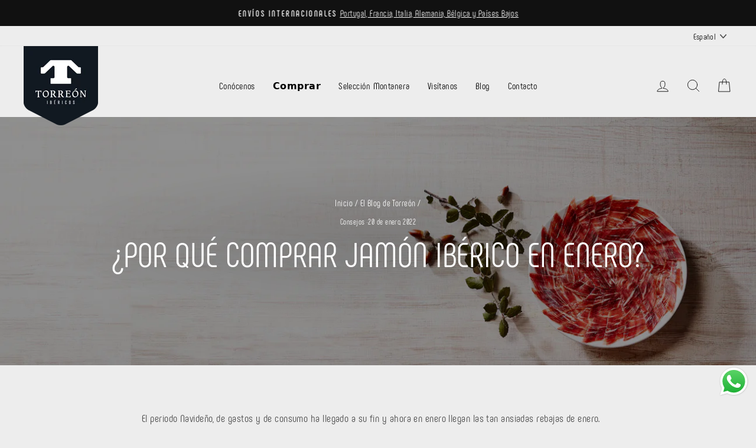

--- FILE ---
content_type: image/svg+xml
request_url: https://cdn.shopify.com/extensions/019ba2a8-ed65-7a70-888b-d2b0a44d500b/orbe-1-414/assets/es-1x1.svg
body_size: 14117
content:
<svg xmlns="http://www.w3.org/2000/svg" id="flag-icons-es" viewBox="0 0 512 512">
  <path fill="#AA151B" d="M0 0h512v512H0z"/>
  <path fill="#F1BF00" d="M0 128h512v256H0z"/>
  <path fill="#ad1519" d="M171.7 227.6s-.5 0-.8-.2l-1.1-1-.7-.5-.7-.9s-.7-1.2-.4-2q.7-1.3 1.5-1.6c.5-.3 1.6-.6 1.6-.6l1.2-.5 1.3-.3.6-.3.9-.1 1.1-.3 1.7.1h5.1l3.6 1.2c.6.1 1.9.3 2.4.6q.9.6 1.3 1.1l.4 1.1v1.1l-.5.9-.6 1-.8.7s-.6.5-1.1.5-5.1-.9-8.2-.9-7.8.9-7.8.9"/>
  <path fill="none" stroke="#000" stroke-linejoin="round" stroke-width=".3" d="M171.7 227.6s-.5 0-.8-.2l-1.1-1-.7-.5-.7-.9s-.7-1.2-.4-2q.7-1.3 1.5-1.6c.5-.3 1.6-.6 1.6-.6l1.2-.5 1.3-.3.6-.3.9-.1 1.1-.3 1.7.1h5.1l3.6 1.2c.6.1 1.9.3 2.4.6q.9.6 1.3 1.1l.4 1.1v1.1l-.5.9-.6 1-.8.7s-.6.5-1.1.5-5.1-.9-8.2-.9-7.8.9-7.8.9z"/>
  <path fill="#c8b100" d="M178.2 220.9q.1-2.4 1.4-2.6 1.3.2 1.4 2.6-.1 2.3-1.4 2.5-1.3-.2-1.4-2.5"/>
  <path fill="none" stroke="#000" stroke-width=".3" d="M178.2 220.9q.1-2.4 1.4-2.6 1.3.2 1.4 2.6-.1 2.3-1.4 2.5-1.3-.2-1.4-2.5z"/>
  <path fill="#c8b100" d="M179 220.9c0-1.3.3-2.4.6-2.4q.7.2.7 2.4t-.7 2.3q-.5-.2-.6-2.3"/>
  <path fill="none" stroke="#000" stroke-width=".3" d="M179 220.9c0-1.3.3-2.4.6-2.4q.7.2.7 2.4t-.7 2.3q-.5-.2-.6-2.3z"/>
  <path fill="#c8b100" d="M178.7 218.2q0-.9.9-1 1.2 0 1 1c-.2 1-.5.9-1 .9a1 1 0 0 1-1-1"/>
  <path fill="#c8b100" d="M180.3 217.8v.6h-1.5v-.6h.5v-1.3h-.7v-.6h.7v-.6h.6v.6h.6v.6h-.6v1.3z"/>
  <path fill="none" stroke="#000" stroke-width=".3" d="M180.3 217.8v.6h-1.5v-.6h.5v-1.3h-.7v-.6h.7v-.6h.6v.6h.6v.6h-.6v1.3h.4"/>
  <path fill="#c8b100" d="M181 217.8v.6h-2.7v-.6h1v-1.3h-.7v-.6h.7v-.6h.6v.6h.6v.6h-.6v1.3z"/>
  <path fill="none" stroke="#000" stroke-width=".3" d="M181 217.8v.6h-2.7v-.6h1v-1.3h-.7v-.6h.7v-.6h.6v.6h.6v.6h-.6v1.3h1"/>
  <path fill="none" stroke="#000" stroke-width=".3" d="M179.9 217.3a1 1 0 0 1 .6.9q0 .8-.9.9-1.2 0-1-1 .1-.6.8-.8"/>
  <path fill="#c8b100" d="M179.6 227.4h-5v-1.2l-.3-1.2-.2-1.6c-1.4-1.8-2.6-3-3-2.7q0-.6.4-.8c1.2-.7 3.7 1 5.6 3.9l.5.7h4l.5-.7c1.9-2.9 4.4-4.6 5.6-3.9l.5.8c-.5-.3-1.7.9-3 2.7l-.3 1.6-.2 1.2-.1 1.2z"/>
  <path fill="none" stroke="#000" stroke-width=".3" d="M179.6 227.4h-5v-1.2l-.3-1.2-.2-1.6c-1.4-1.8-2.6-3-3-2.7q0-.6.4-.8c1.2-.7 3.7 1 5.6 3.9l.5.7h4l.5-.7c1.9-2.9 4.4-4.6 5.6-3.9l.5.8c-.5-.3-1.7.9-3 2.7l-.3 1.6-.2 1.2-.1 1.2z"/>
  <path fill="none" stroke="#000" stroke-width=".3" d="M171.3 220.6c1-.5 3 1.2 4.8 3.8m11.9-3.8c-1-.5-3.1 1.2-4.9 3.8"/>
  <path fill="#c8b100" d="m172.3 229.6-.6-1q3.1-1 7.9-1c3 0 5.9.3 7.9 1l-.6.9-.3.8q-2.7-.9-7-.8c-2.9 0-5.6.3-7 .8z"/>
  <path fill="none" stroke="#000" stroke-width=".3" d="m172.3 229.6-.6-1q3.1-1 7.9-1c3 0 5.9.3 7.9 1l-.6.9-.3.8q-2.7-.9-7-.8c-2.9 0-5.6.3-7 .8l-.3-.7"/>
  <path fill="#c8b100" d="M179.6 232.2a27 27 0 0 0 6.2-.7q1.1-.3 1-.8 0-.3-.3-.4a26 26 0 0 0-7-.9c-2.6 0-5.3.4-6.8.9q-.3 0-.4.4 0 .5 1 .8c1 .3 3.8.7 6.3.7"/>
  <path fill="none" stroke="#000" stroke-width=".3" d="M179.6 232.2a27 27 0 0 0 6.2-.7q1.1-.3 1-.8 0-.3-.3-.4a26 26 0 0 0-7-.9c-2.6 0-5.3.4-6.8.9q-.3 0-.4.4 0 .5 1 .8c1 .3 3.8.7 6.3.7z"/>
  <path fill="#c8b100" d="m187.6 227.4-.6-.5s-.6.3-1.3.2-1-1-1-1-.8.7-1.5.6-1-.6-1-.6-.8.5-1.4.5c-.7 0-1.3-.9-1.3-.9s-.6.9-1.2 1-1.2-.6-1.2-.6-.3.6-1 .7c-.9.1-1.6-.6-1.6-.6s-.5.7-1 1c-.6.1-1.3-.4-1.3-.4l-.2.5-.3.2.2.4a33 33 0 0 1 15.5.1z"/>
  <path fill="none" stroke="#000" stroke-width=".3" d="m187.6 227.4-.6-.5s-.6.3-1.3.2-1-1-1-1-.8.7-1.5.6-1-.6-1-.6-.8.5-1.4.5c-.7 0-1.3-.9-1.3-.9s-.6.9-1.2 1-1.2-.6-1.2-.6-.3.6-1 .7c-.9.1-1.6-.6-1.6-.6s-.5.7-1 1c-.6.1-1.3-.4-1.3-.4l-.2.5-.3.2.2.4a33 33 0 0 1 15.5.1z"/>
  <path fill="#c8b100" d="M179.6 224.8h.3a1 1 0 0 0 1 1.5q.9 0 1.2-.8l.1-.4v.5q.2.8 1.2.9a1 1 0 0 0 1.1-1.1v-.1l.4-.4.2.4-.1.5q.1 1 1 1 .7 0 1-.4l.2-.3v.4q0 .5.5.7l1-.4.8-.8v.5s-.5.8-1 1.1l-1 .3q-.4-.2-.7-.7l-.8.3q-1 0-1.4-1a2 2 0 0 1-1.2.6 2 2 0 0 1-1.3-.6l-1.1.4q-1 0-1.4-.7-.5.7-1.4.7l-1-.4q-.6.5-1.4.6a2 2 0 0 1-1.2-.5q-.4.8-1.4.8-.5 0-.8-.2-.2.5-.7.7l-1-.3-1-1.1v-.5l.9.8q.8.5.9.4.5-.1.5-.7v-.4l.2.3q.3.5 1 .5.9-.1 1-1v-.6l.1-.4.4.4q.1 1.1 1 1.2 1.1 0 1.2-1v-.3l.2.3q.3.8 1.1.8 1.1-.1 1.2-1.1l-.1-.4z"/>
  <path fill="none" stroke="#000" stroke-width=".3" d="M179.6 224.8h.3a1 1 0 0 0 1 1.5q.9 0 1.2-.8l.1-.4v.5q.2.8 1.2.9a1 1 0 0 0 1.1-1.1v-.1l.4-.4.2.4-.1.5q.1 1 1 1 .7 0 1-.4l.2-.3v.4q0 .5.5.7l1-.4.8-.8v.5s-.5.8-1 1.1l-1 .3q-.4-.2-.7-.7l-.8.3q-1 0-1.4-1a2 2 0 0 1-1.2.6 2 2 0 0 1-1.3-.6l-1.1.4q-1 0-1.4-.7-.5.7-1.4.7l-1-.4q-.6.5-1.4.6a2 2 0 0 1-1.2-.5q-.4.8-1.4.8-.5 0-.8-.2-.2.5-.7.7l-1-.3-1-1.1v-.5l.9.8q.8.5.9.4.5-.1.5-.7v-.4l.2.3q.3.5 1 .5.9-.1 1-1v-.6l.1-.4.4.4q.1 1.1 1 1.2 1.1 0 1.2-1v-.3l.2.3q.3.8 1.1.8 1.1-.1 1.2-1.1l-.1-.4z"/>
  <path fill="#c8b100" d="M179.6 227.6q-4.8 0-7.9 1l-.3-.2q0-.3.2-.4 3.1-1 8-1c4.9 0 6 .4 8 1l.2.3q0 .3-.3.2-3.1-1-8-1"/>
  <path fill="none" stroke="#000" stroke-linejoin="round" stroke-width=".3" d="M179.6 227.6q-4.8 0-7.9 1l-.3-.2q0-.3.2-.4 3.1-1 8-1c4.9 0 6 .4 8 1l.2.3q0 .3-.3.2-3.1-1-8-1z"/>
  <path fill="#fff" d="M176.6 228.7q0-.5.5-.5.3 0 .4.5 0 .3-.5.4-.6 0-.4-.4"/>
  <path fill="none" stroke="#000" stroke-width=".3" d="M176.6 228.7q0-.5.5-.5.3 0 .4.5 0 .3-.5.4-.6 0-.4-.4z"/>
  <path fill="#ad1519" d="M179.6 228.8h-1l-.3-.3q0-.2.3-.3h2a.3.3 0 0 1 .4.3.3.3 0 0 1-.4.3z"/>
  <path fill="none" stroke="#000" stroke-width=".3" d="M179.6 228.8h-1l-.3-.3q0-.2.3-.3h2a.3.3 0 0 1 .4.3.3.3 0 0 1-.4.3h-1"/>
  <path fill="#058e6e" d="M174.7 229.2h-.7q-.3.1-.4-.2l.2-.3.7-.1.8-.2q.3 0 .4.3 0 .3-.3.4h-.8"/>
  <path fill="none" stroke="#000" stroke-width=".3" d="M174.7 229.2h-.7q-.3.1-.4-.2l.2-.3.7-.1.8-.2q.3 0 .4.3 0 .3-.3.4h-.8"/>
  <path fill="#ad1519" d="m171.8 229.7.3-.5.7.1-.4.6z"/>
  <path fill="none" stroke="#000" stroke-width=".3" d="m171.8 229.7.3-.5.7.1-.4.6-.6-.2"/>
  <path fill="#fff" d="M181.7 228.7q0-.5.4-.5t.5.5q0 .3-.5.4-.6 0-.4-.4"/>
  <path fill="none" stroke="#000" stroke-width=".3" d="M181.7 228.7q0-.5.4-.5t.5.5q0 .3-.5.4-.6 0-.4-.4z"/>
  <path fill="#058e6e" d="M184.5 229.2h.8q.2.1.3-.2l-.2-.3-.8-.1-.7-.2q-.3 0-.4.3 0 .3.3.4z"/>
  <path fill="none" stroke="#000" stroke-width=".3" d="M184.5 229.2h.8q.2.1.3-.2l-.2-.3-.8-.1-.7-.2q-.3 0-.4.3 0 .3.3.4h.7"/>
  <path fill="#ad1519" d="m187.3 229.7-.2-.5h-.7l.3.6h.7"/>
  <path fill="none" stroke="#000" stroke-width=".3" d="m187.3 229.7-.2-.5h-.7l.3.6h.7"/>
  <path fill="#ad1519" d="M179.6 231.6q-3.9 0-6.5-.7a27 27 0 0 1 6.5-.7q3.8 0 6.5.7-2.7.7-6.5.7"/>
  <path fill="none" stroke="#000" stroke-linejoin="round" stroke-width=".3" d="M179.6 231.6q-3.9 0-6.5-.7a27 27 0 0 1 6.5-.7q3.8 0 6.5.7-2.7.7-6.5.7z"/>
  <path fill="#c8b100" d="M187.4 226.2v-.4q-.3 0-.5.2 0 .3.2.5.2 0 .3-.3"/>
  <path fill="none" stroke="#000" stroke-width=".3" d="M187.4 226.2v-.4q-.3 0-.5.2 0 .3.2.5.2 0 .3-.3z"/>
  <path fill="#c8b100" d="M182.5 225.2q0-.3-.2-.4-.3 0-.3.4t.2.4.3-.4"/>
  <path fill="none" stroke="#000" stroke-width=".3" d="M182.5 225.2q0-.3-.2-.4-.3 0-.3.4t.2.4.3-.4z"/>
  <path fill="#c8b100" d="M176.7 225.2q0-.3.2-.4.3 0 .3.4t-.2.4z"/>
  <path fill="none" stroke="#000" stroke-width=".3" d="M176.7 225.2q0-.3.2-.4.3 0 .3.4t-.2.4z"/>
  <path fill="#c8b100" d="M171.8 226.2q-.1-.3.1-.4t.4.2q0 .3-.2.5-.2 0-.3-.3"/>
  <path fill="none" stroke="#000" stroke-width=".3" d="M171.8 226.2q-.1-.3.1-.4t.4.2q0 .3-.2.5-.2 0-.3-.3z"/>
  <path fill="#c8b100" d="m179.6 222.4-.9.5.7 1.4.2.2.2-.2.7-1.4-1-.5"/>
  <path fill="none" stroke="#000" stroke-width=".3" d="m179.6 222.4-.9.5.7 1.4.2.2.2-.2.7-1.4-1-.5"/>
  <path fill="#c8b100" d="m177.7 224.5.4.6 1.3-.4.2-.2-.2-.2-1.3-.4z"/>
  <path fill="none" stroke="#000" stroke-width=".3" d="m177.7 224.5.4.6 1.3-.4.2-.2-.2-.2-1.3-.4-.4.6"/>
  <path fill="#c8b100" d="m181.5 224.5-.4.6-1.3-.4-.2-.2.1-.2 1.4-.4z"/>
  <path fill="none" stroke="#000" stroke-width=".3" d="m181.5 224.5-.4.6-1.3-.4-.2-.2.1-.2 1.4-.4.4.6"/>
  <path fill="#c8b100" d="m173.9 223-.7.6.9 1.2.2.1.2-.2.3-1.4z"/>
  <path fill="none" stroke="#000" stroke-width=".3" d="m173.9 223-.7.6.9 1.2.2.1.2-.2.3-1.4-1-.3"/>
  <path fill="#c8b100" d="m172.4 225.3.5.5 1.3-.7v-.4h-1.5z"/>
  <path fill="none" stroke="#000" stroke-width=".3" d="m172.4 225.3.5.5 1.3-.7v-.4h-1.5l-.3.6"/>
  <path fill="#c8b100" d="m176.2 224.6-.3.6-1.4-.1-.2-.2.1-.2 1.3-.7z"/>
  <path fill="none" stroke="#000" stroke-width=".3" d="m176.2 224.6-.3.6-1.4-.1-.2-.2.1-.2 1.3-.7.5.6"/>
  <path fill="#c8b100" d="M171 225.5v.7l-1.5.1h-.2v-.3l1.1-1z"/>
  <path fill="none" stroke="#000" stroke-width=".3" d="M171 225.5v.7l-1.5.1h-.2v-.3l1.1-1 .6.5"/>
  <path fill="#c8b100" d="M173.8 225q0-.6.5-.6t.5.5l-.5.5z"/>
  <path fill="none" stroke="#000" stroke-width=".3" d="M173.8 225q0-.6.5-.6t.5.5l-.5.5z"/>
  <path fill="#c8b100" d="m185.3 223 .7.6-.9 1.2-.2.1-.2-.2-.3-1.4z"/>
  <path fill="none" stroke="#000" stroke-width=".3" d="m185.3 223 .7.6-.9 1.2-.2.1-.2-.2-.3-1.4 1-.3"/>
  <path fill="#c8b100" d="m186.8 225.3-.6.5-1.2-.7-.1-.2.2-.2h1.4z"/>
  <path fill="none" stroke="#000" stroke-width=".3" d="m186.8 225.3-.6.5-1.2-.7-.1-.2.2-.2h1.4l.3.6"/>
  <path fill="#c8b100" d="m183 224.6.3.6 1.4-.1.2-.2-.1-.2-1.3-.7z"/>
  <path fill="none" stroke="#000" stroke-width=".3" d="m183 224.6.3.6 1.4-.1.2-.2-.1-.2-1.3-.7-.5.6"/>
  <path fill="#c8b100" d="M188 225.5v.7l1.5.1h.2v-.3l-1.1-1z"/>
  <path fill="none" stroke="#000" stroke-width=".3" d="M188 225.5v.7l1.5.1h.2v-.3l-1.1-1-.6.5"/>
  <path fill="#c8b100" d="M179 224.5a.5.5 0 0 1 .6-.5q.5 0 .5.5l-.5.4z"/>
  <path fill="none" stroke="#000" stroke-width=".3" d="M179 224.5a.5.5 0 0 1 .6-.5q.5 0 .5.5l-.5.4z"/>
  <path fill="#c8b100" d="M184.4 225a.5.5 0 0 1 .5-.6l.5.5-.5.5z"/>
  <path fill="none" stroke="#000" stroke-width=".3" d="M184.4 225a.5.5 0 0 1 .5-.6l.5.5-.5.5z"/>
  <path fill="#c8b100" d="m169.1 226.3-.7-.8-.7-.3s.3-.3.6-.3l.5.2v-.2s.3 0 .4.4v1"/>
  <path fill="none" stroke="#000" stroke-width=".3" d="m169.1 226.3-.7-.8-.7-.3s.3-.3.6-.3l.5.2v-.2s.3 0 .4.4v1z"/>
  <path fill="#c8b100" d="m169.1 226 .6.1q.3.3 0 .5-.4.2-.4 0-.3-.3-.2-.5"/>
  <path fill="none" stroke="#000" stroke-width=".3" d="m169.1 226 .6.1q.3.3 0 .5-.4.2-.4 0-.3-.3-.2-.5z"/>
  <path fill="#c8b100" d="m189.9 226.3.7-.8.7-.3s-.3-.3-.6-.3l-.5.2v-.2s-.3 0-.4.4v.7z"/>
  <path fill="none" stroke="#000" stroke-width=".3" d="m189.9 226.3.7-.8.7-.3s-.3-.3-.6-.3l-.5.2v-.2s-.3 0-.4.4v.7z"/>
  <path fill="#c8b100" d="m189.9 226-.5.1q-.3.3-.2.5h.6q.3-.3.1-.5"/>
  <path fill="none" stroke="#000" stroke-width=".3" d="m189.9 226-.5.1q-.3.3-.2.5h.6q.3-.3.1-.5z"/>
  <path fill="#c8b100" d="M168.2 238h22.9v-6h-22.9z"/>
  <path fill="none" stroke="#000" stroke-width=".4" d="M168.2 238h22.9v-6h-22.9z"/>
  <path fill="#c8b100" d="m170.6 242 .5-.1h17.5q-1-.3-1-1.3.1-1 1-1.4l-.5.1h-17.5q1 .3 1 1.3t-1 1.3"/>
  <path fill="none" stroke="#000" stroke-linejoin="round" stroke-width=".4" d="m170.6 242 .5-.1h17.5q-1-.3-1-1.3.1-1 1-1.4l-.5.1h-17.5q1 .3 1 1.3t-1 1.3z"/>
  <path fill="#c8b100" d="M171 241.9h17.2q.9 0 1 .8-.1.7-1 .8H171q-1-.1-1.1-.8.1-.8 1-.8"/>
  <path fill="none" stroke="#000" stroke-width=".4" d="M171 241.9h17.2q.9 0 1 .8-.1.7-1 .8H171q-1-.1-1.1-.8.1-.8 1-.8z"/>
  <path fill="#c8b100" d="M171 238h17.2q.9 0 1 .6-.1.7-1 .7H171q-1 0-1-.7t1-.7"/>
  <path fill="none" stroke="#000" stroke-width=".4" d="M171 238h17.2q.9 0 1 .6-.1.7-1 .7H171q-1 0-1-.7t1-.7z"/>
  <path fill="#005bbf" d="M195.6 338.6a9 9 0 0 1-4-.9 9 9 0 0 0-4-.8q-2.5 0-4 .8a9 9 0 0 1-4 1 9 9 0 0 1-4-1 9 9 0 0 0-4-.8 9 9 0 0 0-3.9.8q-1.6 1-4 1v2.4a9 9 0 0 0 4-1 9 9 0 0 1 4-.8 9 9 0 0 1 3.9.9 9 9 0 0 0 4 .9 9 9 0 0 0 4-.9 9 9 0 0 1 4-.9q2.4 0 4 .9a9 9 0 0 0 4 .9z"/>
  <path fill="none" stroke="#000" stroke-width=".4" d="M195.6 338.6a9 9 0 0 1-4-.9 9 9 0 0 0-4-.8q-2.5 0-4 .8a9 9 0 0 1-4 1 9 9 0 0 1-4-1 9 9 0 0 0-4-.8 9 9 0 0 0-3.9.8q-1.6 1-4 1v2.4a9 9 0 0 0 4-1 9 9 0 0 1 4-.8 9 9 0 0 1 3.9.9 9 9 0 0 0 4 .9 9 9 0 0 0 4-.9 9 9 0 0 1 4-.9q2.4 0 4 .9a9 9 0 0 0 4 .9z"/>
  <path fill="#ccc" d="M195.6 341a9 9 0 0 1-4-.8 9 9 0 0 0-4-.8q-2.5 0-4 .8a9 9 0 0 1-4 .9 9 9 0 0 1-4-1 9 9 0 0 0-4-.8q-2.3 0-3.9.9a9 9 0 0 1-4 .9v2.4a9 9 0 0 0 4-.9 9 9 0 0 1 4-.8 9 9 0 0 1 3.9.8 9 9 0 0 0 4 1 9 9 0 0 0 4-1 9 9 0 0 1 4-.8 9 9 0 0 1 4 .9 9 9 0 0 0 4 .9z"/>
  <path fill="none" stroke="#000" stroke-width=".4" d="M195.6 341a9 9 0 0 1-4-.8 9 9 0 0 0-4-.8q-2.5 0-4 .8a9 9 0 0 1-4 .9 9 9 0 0 1-4-1 9 9 0 0 0-4-.8q-2.3 0-3.9.9a9 9 0 0 1-4 .9v2.4a9 9 0 0 0 4-.9 9 9 0 0 1 4-.8 9 9 0 0 1 3.9.8 9 9 0 0 0 4 1 9 9 0 0 0 4-1 9 9 0 0 1 4-.8 9 9 0 0 1 4 .9 9 9 0 0 0 4 .9V341"/>
  <path fill="#005bbf" d="M195.6 343.6a9 9 0 0 1-4-1 9 9 0 0 0-4-.8 9 9 0 0 0-4 .9 9 9 0 0 1-4 .9 9 9 0 0 1-4-1 9 9 0 0 0-4-.8 9 9 0 0 0-3.9.8 9 9 0 0 1-4 1v2.4q2.4 0 4-.9a9 9 0 0 1 4-.8 9 9 0 0 1 3.9.8 9 9 0 0 0 8 0 9 9 0 0 1 4-.8q2.4 0 4 .8 1.5 1 4 1v-2.6"/>
  <path fill="none" stroke="#000" stroke-width=".4" d="M195.6 343.6a9 9 0 0 1-4-1 9 9 0 0 0-4-.8 9 9 0 0 0-4 .9 9 9 0 0 1-4 .9 9 9 0 0 1-4-1 9 9 0 0 0-4-.8 9 9 0 0 0-3.9.8 9 9 0 0 1-4 1v2.4q2.4 0 4-.9a9 9 0 0 1 4-.8 9 9 0 0 1 3.9.8 9 9 0 0 0 8 0 9 9 0 0 1 4-.8q2.4 0 4 .8 1.5 1 4 1v-2.6"/>
  <path fill="#ccc" d="M195.6 348.5a9 9 0 0 1-4-1 9 9 0 0 0-4-.7 9 9 0 0 0-4 .8 9 9 0 0 1-4 .9 9 9 0 0 1-4-1 9 9 0 0 0-4-.7 9 9 0 0 0-3.9.8 9 9 0 0 1-4 .9V346a9 9 0 0 0 4-.9 9 9 0 0 1 4-.8 9 9 0 0 1 3.9.8q1.5 1 4 1a9 9 0 0 0 4-1 9 9 0 0 1 4-.8 9 9 0 0 1 4 .8q1.5 1 4 1z"/>
  <path fill="none" stroke="#000" stroke-width=".4" d="M195.6 348.5a9 9 0 0 1-4-1 9 9 0 0 0-4-.7 9 9 0 0 0-4 .8 9 9 0 0 1-4 .9 9 9 0 0 1-4-1 9 9 0 0 0-4-.7 9 9 0 0 0-3.9.8 9 9 0 0 1-4 .9V346a9 9 0 0 0 4-.9 9 9 0 0 1 4-.8 9 9 0 0 1 3.9.8q1.5 1 4 1a9 9 0 0 0 4-1 9 9 0 0 1 4-.8 9 9 0 0 1 4 .8q1.5 1 4 1v2.4"/>
  <path fill="#005bbf" d="M195.6 351a9 9 0 0 1-4-1 9 9 0 0 0-4-.8 9 9 0 0 0-4 .9 9 9 0 0 1-4 .8 9 9 0 0 1-4-.9 9 9 0 0 0-4-.8 9 9 0 0 0-3.9.8q-1.6 1-4 1v-2.5q2.4 0 4-1a9 9 0 0 1 4-.7 9 9 0 0 1 3.9.8 9 9 0 0 0 4 .9 9 9 0 0 0 4-.9 9 9 0 0 1 4-.8 9 9 0 0 1 4 .8 9 9 0 0 0 4 .9z"/>
  <path fill="none" stroke="#000" stroke-width=".4" d="M195.6 351a9 9 0 0 1-4-1 9 9 0 0 0-4-.8 9 9 0 0 0-4 .9 9 9 0 0 1-4 .8 9 9 0 0 1-4-.9 9 9 0 0 0-4-.8 9 9 0 0 0-3.9.8q-1.6 1-4 1v-2.5q2.4 0 4-1a9 9 0 0 1 4-.7 9 9 0 0 1 3.9.8 9 9 0 0 0 4 .9 9 9 0 0 0 4-.9 9 9 0 0 1 4-.8 9 9 0 0 1 4 .8 9 9 0 0 0 4 .9z"/>
  <path fill="#c8b100" d="m170.6 328.5.2.6c0 1.5-1.3 2.7-3 2.7h23.6c-1.6 0-2.9-1.2-2.9-2.7l.1-.6h-.5z"/>
  <path fill="none" stroke="#000" stroke-linejoin="round" stroke-width=".4" d="m170.6 328.5.2.6c0 1.5-1.3 2.7-3 2.7h23.6c-1.6 0-2.9-1.2-2.9-2.7l.1-.6h-.5z"/>
  <path fill="#c8b100" d="M171 327h17.2q.9 0 1 .7-.1.8-1 .8H171q-1 0-1.1-.8.1-.7 1-.8"/>
  <path fill="none" stroke="#000" stroke-width=".4" d="M171 327h17.2q.9 0 1 .7-.1.8-1 .8H171q-1 0-1.1-.8.1-.7 1-.8z"/>
  <path fill="#c8b100" d="M168 337.8h23.3v-6H168z"/>
  <path fill="none" stroke="#000" stroke-width=".4" d="M168 337.8h23.3v-6H168z"/>
  <path fill="#ad1519" d="M166 305.8c-2.2 1.3-3.8 2.7-3.5 3.4q.1.8 1.9 1.8c1.6 1.1 2.6 3.2 1.8 4.1a6 6 0 0 0-.1-9.3"/>
  <path fill="none" stroke="#000" stroke-width=".4" d="M166 305.8c-2.2 1.3-3.8 2.7-3.5 3.4q.1.8 1.9 1.8c1.6 1.1 2.6 3.2 1.8 4.1a6 6 0 0 0-.1-9.3z"/>
  <path fill="#ccc" d="M171.3 326h16.6v-81.6h-16.6z"/>
  <path fill="none" stroke="#000" stroke-width=".4" d="M183.1 244.5V326m2-81.4V326m-13.8 0h16.6v-81.5h-16.6z"/>
  <path fill="#ad1519" d="M205 275a53 53 0 0 0-17-3 52 52 0 0 0-8 .8c-9.9 1.7-17.5 5.6-16.9 8.9v.2l-3.7-8.7c-.7-3.6 7.7-8 18.8-9.8a57 57 0 0 1 9.8-.8c7 0 13.2.9 16.9 2.3v10"/>
  <path fill="none" stroke="#000" stroke-linejoin="round" stroke-width=".4" d="M205 275a53 53 0 0 0-17-3 52 52 0 0 0-8 .8c-9.9 1.7-17.5 5.6-16.9 8.9v.2l-3.7-8.7c-.7-3.6 7.7-8 18.8-9.8a57 57 0 0 1 9.8-.8c7 0 13.2.9 16.9 2.3v10"/>
  <path fill="#ad1519" d="M171.3 285.1c-4.7-.3-7.8-1.5-8.2-3.5-.3-1.5 1.3-3.2 4-4.7l4.2.3v8"/>
  <path fill="none" stroke="#000" stroke-width=".4" d="M171.3 285.1c-4.7-.3-7.8-1.5-8.2-3.5-.3-1.5 1.3-3.2 4-4.7l4.2.3v8"/>
  <path fill="#ad1519" d="M188 279q4.4.5 6 2l.2.1c.5 1-2 3.3-6.3 5.8v-8"/>
  <path fill="none" stroke="#000" stroke-width=".4" d="M188 279q4.4.5 6 2l.2.1c.5 1-2 3.3-6.3 5.8v-8"/>
  <path fill="#ad1519" d="M160.9 300.9c-.4-1.3 4-4 10.4-6.3 3-1 5.3-2.1 8.3-3.4 8.9-4 15.4-8.4 14.6-10l-.1-.2c.5.4 1.2 8.4 1.2 8.4.8 1.5-5.2 6-13.3 9.8-2.6 1.3-8.1 3.3-10.7 4.2-4.7 1.6-9.3 4.7-8.9 5.8z"/>
  <path fill="none" stroke="#000" stroke-linejoin="round" stroke-width=".4" d="M160.9 300.9c-.4-1.3 4-4 10.4-6.3 3-1 5.3-2.1 8.3-3.4 8.9-4 15.4-8.4 14.6-10l-.1-.2c.5.4 1.2 8.4 1.2 8.4.8 1.5-5.2 6-13.3 9.8-2.6 1.3-8.1 3.3-10.7 4.2-4.7 1.6-9.3 4.7-8.9 5.8z"/>
  <path fill="#c8b100" d="M170.1 271c2-.7 3.4-1.6 2.7-3.2q-.6-1.5-3-.7l-2.8 1 2.5 6.2.9-.3.8-.3zm-1.2-3 .7-.2q1-.4 1.5.8.5.8-.5 1.6l-.7.3zm7.7-2.6-.8.3h-1l1.5 6.5 4.5-.9-.2-.4v-.4l-2.7.7zm9 5.6 2.9-6.8h-1.1l-2 5-2.4-4.7-1 .1h-1.1l3.7 6.5.5-.1zm9.4-5 .5-.9a4 4 0 0 0-1.9-.6q-2.7-.1-3 1.7c-.2 2.3 3.4 2.1 3.3 3.7q-.3 1-1.6.8-1.3 0-1.5-1.2h-.2l-.5 1.2q.8.4 1.9.6c1.8.2 3.3-.6 3.4-1.8.2-2.2-3.4-2.3-3.3-3.6q0-1 1.4-.8 1 0 1.3 1z"/>
  <path fill="#ad1519" d="M332.4 225.7s-.8.8-1.3 1c-.6 0-1.3-.6-1.3-.6s-.5.5-1.1.7-1.4-.7-1.4-.7-.6.8-1.2 1-1.1-.2-1.1-.2-.2.4-.7.6h-.5l-.6-.5-.7-.7-.6-.2-.3-1.1-.1-.6q0-1.1 2.4-1.8 1.2-.2 2 0a6 6 0 0 1 3.3-.8 6 6 0 0 1 3.2.7 6 6 0 0 1 3-.7q2.3 0 3.3.8a4 4 0 0 1 2.1 0q2.4.7 2.4 1.8v.6l-.4 1-.6.3-.7.8-.6.3s-.3.2-.5.1q-.7-.4-.7-.6c0-.2-.6.4-1.2.2s-1-1-1-1-.9.8-1.5.7q-1-.5-1.1-.7c-.1-.2-.7.6-1.2.5s-1.4-.9-1.4-.9"/>
  <path fill="none" stroke="#000" stroke-width=".3" d="M332.4 225.7s-.8.8-1.3 1c-.6 0-1.3-.6-1.3-.6s-.5.5-1.1.7-1.4-.7-1.4-.7-.6.8-1.2 1-1.1-.2-1.1-.2-.2.4-.7.6h-.5l-.6-.5-.7-.7-.6-.2-.3-1.1-.1-.6q0-1.1 2.4-1.8 1.2-.2 2 0a6 6 0 0 1 3.3-.8 6 6 0 0 1 3.2.7 6 6 0 0 1 3-.7q2.3 0 3.3.8a4 4 0 0 1 2.1 0q2.4.7 2.4 1.8v.6l-.4 1-.6.3-.7.8-.6.3s-.3.2-.5.1q-.7-.4-.7-.6c0-.2-.6.4-1.2.2s-1-1-1-1-.9.8-1.5.7q-1-.5-1.1-.7c-.1-.2-.7.6-1.2.5s-1.4-.9-1.4-.9z"/>
  <path fill="#c8b100" d="M331 221.4q.1-1.8 1.3-2 1.3.2 1.4 2c.1 1.8-.6 2-1.4 2q-1.3-.2-1.4-2"/>
  <path fill="none" stroke="#000" stroke-width=".3" d="M331 221.4q.1-1.8 1.3-2 1.3.2 1.4 2c.1 1.8-.6 2-1.4 2q-1.3-.2-1.4-2z"/>
  <path fill="#c8b100" d="M331.7 221.4c0-1 .3-1.9.7-1.9s.6.9.6 1.9q0 1.7-.7 1.8-.5-.2-.6-1.8"/>
  <path fill="none" stroke="#000" stroke-width=".3" d="M331.7 221.4c0-1 .3-1.9.7-1.9s.6.9.6 1.9q0 1.7-.7 1.8-.5-.2-.6-1.8z"/>
  <path fill="#c8b100" d="m325 229.6-.5-1q3-1 7.8-1t8 1l-.6.9-.4.8q-2.7-.9-7-.8c-2.8 0-5.6.3-7 .8l-.2-.7"/>
  <path fill="none" stroke="#000" stroke-width=".3" d="m325 229.6-.5-1q3-1 7.8-1t8 1l-.6.9-.4.8q-2.7-.9-7-.8c-2.8 0-5.6.3-7 .8l-.2-.7"/>
  <path fill="#c8b100" d="M332.3 232.2c2.5 0 5.3-.4 6.3-.7q1-.3 1-.8 0-.3-.4-.4a26 26 0 0 0-6.9-.9 26 26 0 0 0-6.8.9q-.4 0-.4.4t1 .8c1 .3 3.7.7 6.2.7"/>
  <path fill="none" stroke="#000" stroke-width=".3" d="M332.3 232.2c2.5 0 5.3-.4 6.3-.7q1-.3 1-.8 0-.3-.4-.4a26 26 0 0 0-6.9-.9 26 26 0 0 0-6.8.9q-.4 0-.4.4t1 .8c1 .3 3.7.7 6.2.7z"/>
  <path fill="#fff" d="m338.4 222.3.4-.5q.5 0 .5.5 0 .3-.5.4z"/>
  <path fill="none" stroke="#000" stroke-width=".2" d="m338.4 222.3.4-.5q.5 0 .5.5 0 .3-.5.4zm-.3-1.6.5-.4q.3 0 .4.4 0 .5-.4.5l-.5-.4zm-1.1-1 .4-.3q.5 0 .5.4t-.5.4l-.4-.4zm-1.5-.4q0-.3.5-.4l.4.4-.4.5q-.5 0-.5-.5zm-1.5 0 .5-.4q.5 0 .5.5t-.5.4z"/>
  <path fill="none" stroke="#000" stroke-linecap="round" stroke-width=".3" d="m343 225.3.2-1.1a3 3 0 0 0-3-3l-1.3.4"/>
  <path fill="none" stroke="#000" stroke-width=".3" d="m337.8 223.2.3-.9c0-1.2-1.3-2.1-2.7-2.1q-1 0-1.7.4"/>
  <path fill="none" stroke="#000" stroke-width=".2" d="M343.4 224q0-.5.4-.5.6 0 .5.4-.1.6-.5.5t-.4-.5zm-.2-1.7q0-.3.5-.4.3 0 .4.4 0 .5-.5.4t-.4-.4zm-1-1.2.4-.5q.5 0 .5.5t-.5.4l-.5-.4zm-1.5-.7q.1-.3.5-.4.5 0 .5.4l-.5.5-.4-.5zm-1.4 0q0-.3.4-.4.5 0 .5.5t-.5.4q-.6-.2-.4-.4z"/>
  <path fill="#c8b100" d="m340.3 227.4-.6-.5s-.6.3-1.3.2-1-1-1-1-.7.7-1.4.6-1.1-.6-1.1-.6-.7.5-1.4.5-1.2-.9-1.2-.9-.7.9-1.3 1-1.1-.6-1.1-.6-.3.6-1.1.7-1.5-.6-1.5-.6-.5.7-1 1c-.6.1-1.3-.4-1.3-.4l-.2.5-.4.2.2.4a33 33 0 0 1 15.5.1z"/>
  <path fill="none" stroke="#000" stroke-width=".3" d="m340.3 227.4-.6-.5s-.6.3-1.3.2-1-1-1-1-.7.7-1.4.6-1.1-.6-1.1-.6-.7.5-1.4.5-1.2-.9-1.2-.9-.7.9-1.3 1-1.1-.6-1.1-.6-.3.6-1.1.7-1.5-.6-1.5-.6-.5.7-1 1c-.6.1-1.3-.4-1.3-.4l-.2.5-.4.2.2.4a33 33 0 0 1 15.5.1z"/>
  <path fill="#fff" d="m325.3 222.3.5-.5.4.5-.4.4q-.5 0-.5-.4"/>
  <path fill="none" stroke="#000" stroke-width=".2" d="m325.3 222.3.5-.5.4.5-.4.4q-.5 0-.5-.4zm.3-1.6.4-.4.5.4-.5.5a.4.4 0 0 1-.4-.4zm1.1-1q0-.2.5-.3t.5.4q-.1.6-.5.4l-.5-.4zm1.5-.4q0-.3.4-.4.5 0 .5.4t-.5.5q-.4 0-.4-.5zm1.5 0 .4-.4.5.5q0 .3-.5.4z"/>
  <path fill="none" stroke="#000" stroke-linecap="round" stroke-width=".3" d="m321.7 225.3-.3-1.1a3 3 0 0 1 3-3q.7 0 1.3.4"/>
  <path fill="none" stroke="#000" stroke-width=".3" d="m326.9 223.2-.3-.9c0-1.2 1.2-2.1 2.7-2.1q1 0 1.6.4"/>
  <path fill="none" stroke="#000" stroke-width=".2" d="M320.3 224q0-.5.5-.5t.5.4l-.5.5q-.5 0-.5-.5zm.2-1.7q0-.3.5-.4.6 0 .4.4t-.4.4zm1-1.2q.1-.5.5-.5l.5.5-.5.4-.4-.4zm1.5-.7.4-.4q.5 0 .5.4l-.5.5-.5-.5zm1.4 0q0-.3.5-.4l.4.5q0 .3-.4.4-.5 0-.5-.4z"/>
  <path fill="#c8b100" d="M332.4 224.8h.2v.4q.1 1 1.1 1 .8 0 1.1-.7l.2-.4v.5q.2.8 1.1.9a1 1 0 0 0 1.2-1.1v-.1l.3-.4.2.4v.5q0 1 1 1a1 1 0 0 0 1-.4l.1-.3v.4q0 .5.5.7l1-.4.8-.8v.5s-.5.8-1 1.1l-1 .3q-.5-.2-.6-.7l-.8.3q-1.1 0-1.5-1a2 2 0 0 1-1.2.6 2 2 0 0 1-1.3-.6q-.5.4-1 .4a2 2 0 0 1-1.5-.7 2 2 0 0 1-2.4.3 2 2 0 0 1-1.3.6q-.8 0-1.2-.5-.4.8-1.5.8l-.8-.2q-.1.5-.7.7l-1-.3-1-1.1v-.5l1 .8q.7.5.8.4.5-.1.5-.7v-.4l.3.3q.3.5.9.5 1-.1 1-1v-.6l.2-.4.3.4q.1 1.1 1.1 1.2t1.2-1v-.3l.2.3q.3.8 1 .8a1.1 1.1 0 0 0 1.2-1.5z"/>
  <path fill="none" stroke="#000" stroke-width=".3" d="M332.4 224.8h.2v.4q.1 1 1.1 1 .8 0 1.1-.7l.2-.4v.5q.2.8 1.1.9a1 1 0 0 0 1.2-1.1v-.1l.3-.4.2.4v.5q0 1 1 1a1 1 0 0 0 1-.4l.1-.3v.4q0 .5.5.7l1-.4.8-.8v.5s-.5.8-1 1.1l-1 .3q-.5-.2-.6-.7l-.8.3q-1.1 0-1.5-1a2 2 0 0 1-1.2.6 2 2 0 0 1-1.3-.6q-.5.4-1 .4a2 2 0 0 1-1.5-.7 2 2 0 0 1-2.4.3 2 2 0 0 1-1.3.6q-.8 0-1.2-.5-.4.8-1.5.8l-.8-.2q-.1.5-.7.7l-1-.3-1-1.1v-.5l1 .8q.7.5.8.4.5-.1.5-.7v-.4l.3.3q.3.5.9.5 1-.1 1-1v-.6l.2-.4.3.4q.1 1.1 1.1 1.2t1.2-1v-.3l.2.3q.3.8 1 .8a1.1 1.1 0 0 0 1.2-1.5z"/>
  <path fill="#c8b100" d="M332.3 227.6q-4.6 0-7.8 1l-.4-.2.2-.4q3.2-1 8-1c4.8 0 6 .4 8 1q.3 0 .2.3t-.3.2q-3.1-1-7.9-1"/>
  <path fill="none" stroke="#000" stroke-width=".3" d="M332.3 227.6q-4.6 0-7.8 1l-.4-.2.2-.4q3.2-1 8-1c4.8 0 6 .4 8 1q.3 0 .2.3t-.3.2q-3.1-1-7.9-1z"/>
  <path fill="#fff" d="M329.4 228.7q0-.5.4-.5t.5.5q-.1.3-.5.4-.5 0-.5-.4"/>
  <path fill="none" stroke="#000" stroke-width=".3" d="M329.4 228.7q0-.5.4-.5t.5.5q-.1.3-.5.4-.5 0-.5-.4z"/>
  <path fill="#ad1519" d="M332.4 228.8h-1q-.4 0-.4-.3t.4-.3h2l.3.3q0 .3-.3.3z"/>
  <path fill="none" stroke="#000" stroke-width=".3" d="M332.4 228.8h-1q-.4 0-.4-.3t.4-.3h2l.3.3q0 .3-.3.3h-1"/>
  <path fill="#058e6e" d="M327.4 229.2h-.7a.3.3 0 0 1-.4-.2l.3-.3.7-.1.7-.2q.3 0 .4.3 0 .3-.3.4z"/>
  <path fill="none" stroke="#000" stroke-width=".3" d="M327.4 229.2h-.7a.3.3 0 0 1-.4-.2l.3-.3.7-.1.7-.2q.3 0 .4.3 0 .3-.3.4h-.7"/>
  <path fill="#ad1519" d="m324.5 229.7.4-.5.6.1-.4.6z"/>
  <path fill="none" stroke="#000" stroke-width=".3" d="m324.5 229.7.4-.5.6.1-.4.6-.6-.2"/>
  <path fill="#fff" d="M334.4 228.7q0-.5.5-.5t.4.5q0 .3-.4.4-.5 0-.5-.4"/>
  <path fill="none" stroke="#000" stroke-width=".3" d="M334.4 228.7q0-.5.5-.5t.4.5q0 .3-.4.4-.5 0-.5-.4z"/>
  <path fill="#058e6e" d="M337.3 229.2h.7q.3.1.4-.2l-.3-.3-.7-.1-.7-.2q-.3 0-.4.3 0 .3.3.4z"/>
  <path fill="none" stroke="#000" stroke-width=".3" d="M337.3 229.2h.7q.3.1.4-.2l-.3-.3-.7-.1-.7-.2q-.3 0-.4.3 0 .3.3.4h.7"/>
  <path fill="#ad1519" d="m340.1 229.7-.3-.5h-.7l.4.6z"/>
  <path fill="none" stroke="#000" stroke-width=".3" d="m340.1 229.7-.3-.5h-.7l.4.6h.6"/>
  <path fill="#ad1519" d="M332.3 231.6a27 27 0 0 1-6.4-.7 28 28 0 0 1 13 0 27 27 0 0 1-6.6.7"/>
  <path fill="none" stroke="#000" stroke-linejoin="round" stroke-width=".3" d="M332.3 231.6a27 27 0 0 1-6.4-.7 28 28 0 0 1 13 0 27 27 0 0 1-6.6.7z"/>
  <path fill="#c8b100" d="m340.2 226.2-.1-.4q-.3 0-.4.2l.1.5q.3 0 .4-.3"/>
  <path fill="none" stroke="#000" stroke-width=".3" d="m340.2 226.2-.1-.4q-.3 0-.4.2l.1.5q.3 0 .4-.3z"/>
  <path fill="#c8b100" d="M335.2 225.2q0-.3-.2-.4-.2 0-.3.4t.2.4.3-.4"/>
  <path fill="none" stroke="#000" stroke-width=".3" d="M335.2 225.2q0-.3-.2-.4-.2 0-.3.4t.2.4.3-.4z"/>
  <path fill="#c8b100" d="M329.5 225.2q0-.3.2-.4.2 0 .3.4t-.2.4-.3-.4"/>
  <path fill="none" stroke="#000" stroke-width=".3" d="M329.5 225.2q0-.3.2-.4.2 0 .3.4t-.2.4-.3-.4z"/>
  <path fill="#c8b100" d="m324.5 226.2.1-.4q.3 0 .4.2l-.1.5q-.3 0-.4-.3"/>
  <path fill="none" stroke="#000" stroke-width=".3" d="m324.5 226.2.1-.4q.3 0 .4.2l-.1.5q-.3 0-.4-.3z"/>
  <path fill="#c8b100" d="m332.3 222.4-.8.5.6 1.4.2.2.3-.2.6-1.4z"/>
  <path fill="none" stroke="#000" stroke-width=".3" d="m332.3 222.4-.8.5.6 1.4.2.2.3-.2.6-1.4-.9-.5"/>
  <path fill="#c8b100" d="m330.4 224.5.4.6 1.4-.4.1-.2-.1-.2-1.4-.4z"/>
  <path fill="none" stroke="#000" stroke-width=".3" d="m330.4 224.5.4.6 1.4-.4.1-.2-.1-.2-1.4-.4-.4.6"/>
  <path fill="#c8b100" d="m334.3 224.5-.4.6-1.4-.4-.1-.2.1-.2 1.4-.4z"/>
  <path fill="none" stroke="#000" stroke-width=".3" d="m334.3 224.5-.4.6-1.4-.4-.1-.2.1-.2 1.4-.4.4.6"/>
  <path fill="#c8b100" d="m326.6 223-.7.6 1 1.2.2.1.1-.2.3-1.4z"/>
  <path fill="none" stroke="#000" stroke-width=".3" d="m326.6 223-.7.6 1 1.2.2.1.1-.2.3-1.4-.9-.3"/>
  <path fill="#c8b100" d="m325.2 225.3.5.5 1.2-.7.1-.2-.1-.2h-1.5z"/>
  <path fill="none" stroke="#000" stroke-width=".3" d="m325.2 225.3.5.5 1.2-.7.1-.2-.1-.2h-1.5l-.2.6"/>
  <path fill="#c8b100" d="m329 224.6-.3.6-1.4-.1-.2-.2v-.2l1.3-.7z"/>
  <path fill="none" stroke="#000" stroke-width=".3" d="m329 224.6-.3.6-1.4-.1-.2-.2v-.2l1.3-.7.6.6"/>
  <path fill="#c8b100" d="m323.8 225.5-.1.7-1.5.1h-.2v-.3l1.2-1z"/>
  <path fill="none" stroke="#000" stroke-width=".3" d="m323.8 225.5-.1.7-1.5.1h-.2v-.3l1.2-1 .6.5"/>
  <path fill="#c8b100" d="M326.6 225a.5.5 0 0 1 .5-.6l.5.5-.5.5z"/>
  <path fill="none" stroke="#000" stroke-width=".3" d="M326.6 225a.5.5 0 0 1 .5-.6l.5.5-.5.5z"/>
  <path fill="#c8b100" d="m338 223 .8.6-1 1.2-.2.1-.1-.2-.3-1.4z"/>
  <path fill="none" stroke="#000" stroke-width=".3" d="m338 223 .8.6-1 1.2-.2.1-.1-.2-.3-1.4.9-.3"/>
  <path fill="#c8b100" d="m339.5 225.3-.5.5-1.3-.7v-.2l.1-.2h1.5z"/>
  <path fill="none" stroke="#000" stroke-width=".3" d="m339.5 225.3-.5.5-1.3-.7v-.2l.1-.2h1.5l.2.6"/>
  <path fill="#c8b100" d="m335.7 224.6.3.6 1.4-.1.2-.2v-.2l-1.3-.7z"/>
  <path fill="none" stroke="#000" stroke-width=".3" d="m335.7 224.6.3.6 1.4-.1.2-.2v-.2l-1.3-.7-.6.6"/>
  <path fill="#c8b100" d="m340.7 225.5.1.7 1.4.1h.3v-.3l-1.2-1z"/>
  <path fill="none" stroke="#000" stroke-width=".3" d="m340.7 225.5.1.7 1.4.1h.3v-.3l-1.2-1-.6.5"/>
  <path fill="#c8b100" d="M331.8 224.5q.1-.5.5-.5.6 0 .5.5 0 .3-.5.4z"/>
  <path fill="none" stroke="#000" stroke-width=".3" d="M331.8 224.5q.1-.5.5-.5.6 0 .5.5 0 .3-.5.4z"/>
  <path fill="#c8b100" d="M337.1 225a.5.5 0 0 1 .5-.6q.5 0 .5.5t-.5.5z"/>
  <path fill="none" stroke="#000" stroke-width=".3" d="M337.1 225a.5.5 0 0 1 .5-.6q.5 0 .5.5t-.5.5z"/>
  <path fill="#c8b100" d="M331.4 219q0-.7 1-.8c1-.1.9.4.9.9s-.4.9-1 .9a1 1 0 0 1-.9-1"/>
  <path fill="#c8b100" d="M333 218.8v.6h-1.5v-.6h.5v-1.4h-.6v-.6h.6v-.5h.7v.5h.6v.6h-.6v1.4z"/>
  <path fill="none" stroke="#000" stroke-width=".3" d="M333 218.8v.6h-1.5v-.6h.5v-1.4h-.6v-.6h.6v-.5h.7v.5h.6v.6h-.6v1.4z"/>
  <path fill="#c8b100" d="M333.7 218.8v.6H331v-.6h1v-1.4h-.7v-.6h.6v-.5h.7v.5h.6v.6h-.6v1.4z"/>
  <path fill="none" stroke="#000" stroke-width=".3" d="M332.6 218.2a1 1 0 0 1 .7.9q0 .8-1 .9a1 1 0 0 1-.9-1q0-.6.7-.8"/>
  <path fill="#c8b100" d="m321.9 226.3-.7-.8-.7-.3s.3-.3.6-.3l.5.2v-.2s.2 0 .3.4v.7z"/>
  <path fill="none" stroke="#000" stroke-width=".3" d="m321.9 226.3-.7-.8-.7-.3s.3-.3.6-.3l.5.2v-.2s.2 0 .3.4v.7z"/>
  <path fill="#c8b100" d="m321.9 226 .5.1q.4.3.1.5h-.5q-.3-.3-.1-.5"/>
  <path fill="none" stroke="#000" stroke-width=".3" d="m321.9 226 .5.1q.4.3.1.5h-.5q-.3-.3-.1-.5z"/>
  <path fill="#c8b100" d="m342.6 226.3.7-.8.7-.3s-.3-.3-.6-.3l-.5.2v-.2s-.3 0-.4.4v.7z"/>
  <path fill="none" stroke="#000" stroke-width=".3" d="m342.6 226.3.7-.8.7-.3s-.3-.3-.6-.3l-.5.2v-.2s-.3 0-.4.4v.7z"/>
  <path fill="#c8b100" d="m342.6 226-.5.1q-.3.3-.1.5t.5 0q.4-.3.1-.5"/>
  <path fill="none" stroke="#000" stroke-width=".3" d="m342.6 226-.5.1q-.3.3-.1.5t.5 0q.4-.3.1-.5z"/>
  <path fill="#c8b100" d="M321 238h22.8v-6h-22.9z"/>
  <path fill="none" stroke="#000" stroke-width=".4" d="M321 238h22.8v-6h-22.9z"/>
  <path fill="#c8b100" d="m341.4 242-.4-.1h-17.6q1-.3 1-1.3-.1-1-1-1.4l.4.1h17.6q-1 .3-1 1.3t1 1.3"/>
  <path fill="none" stroke="#000" stroke-linejoin="round" stroke-width=".4" d="m341.4 242-.4-.1h-17.6q1-.3 1-1.3-.1-1-1-1.4l.4.1h17.6q-1 .3-1 1.3t1 1.3z"/>
  <path fill="#c8b100" d="M323.9 241.9h17q1 0 1.1.8-.1.7-1 .8h-17.1q-1-.1-1-.8t1-.8"/>
  <path fill="none" stroke="#000" stroke-width=".4" d="M323.9 241.9h17q1 0 1.1.8-.1.7-1 .8h-17.1q-1-.1-1-.8t1-.8z"/>
  <path fill="#c8b100" d="M323.9 238h17q1 0 1.1.6-.1.7-1 .7h-17.1q-1 0-1.1-.7.1-.7 1-.7"/>
  <path fill="none" stroke="#000" stroke-width=".4" d="M323.9 238h17q1 0 1.1.6-.1.7-1 .7h-17.1q-1 0-1.1-.7.1-.7 1-.7z"/>
  <path fill="#005bbf" d="M316.4 338.6q2.5 0 4-.9a9 9 0 0 1 4-.8q2.4 0 4 .8 1.6 1 4 1a9 9 0 0 0 4-1 9 9 0 0 1 4-.8q2.3 0 3.9.8 1.6 1 4 1v2.4a9 9 0 0 1-4-1 9 9 0 0 0-4-.8q-2.2 0-3.9.9a9 9 0 0 1-4 .9 9 9 0 0 1-4-.9 9 9 0 0 0-4-.9q-2.4 0-4 .9a9 9 0 0 1-4 .9z"/>
  <path fill="none" stroke="#000" stroke-width=".4" d="M316.4 338.6q2.5 0 4-.9a9 9 0 0 1 4-.8q2.4 0 4 .8 1.6 1 4 1a9 9 0 0 0 4-1 9 9 0 0 1 4-.8q2.3 0 3.9.8 1.6 1 4 1v2.4a9 9 0 0 1-4-1 9 9 0 0 0-4-.8q-2.2 0-3.9.9a9 9 0 0 1-4 .9 9 9 0 0 1-4-.9 9 9 0 0 0-4-.9q-2.4 0-4 .9a9 9 0 0 1-4 .9z"/>
  <path fill="#ccc" d="M316.4 341a9 9 0 0 0 4-.8 9 9 0 0 1 4-.8q2.4 0 4 .8a9 9 0 0 0 4 .9q2.5 0 4-1a9 9 0 0 1 4-.8 8 8 0 0 1 3.9.9 9 9 0 0 0 4 .9v2.4a9 9 0 0 1-4-.9 9 9 0 0 0-4-.8q-2.2 0-3.9.8a9 9 0 0 1-4 1 9 9 0 0 1-4-1 9 9 0 0 0-4-.8 9 9 0 0 0-4 .9 9 9 0 0 1-4 .9z"/>
  <path fill="none" stroke="#000" stroke-width=".4" d="M316.4 341a9 9 0 0 0 4-.8 9 9 0 0 1 4-.8q2.4 0 4 .8a9 9 0 0 0 4 .9q2.5 0 4-1a9 9 0 0 1 4-.8 8 8 0 0 1 3.9.9 9 9 0 0 0 4 .9v2.4a9 9 0 0 1-4-.9 9 9 0 0 0-4-.8q-2.2 0-3.9.8a9 9 0 0 1-4 1 9 9 0 0 1-4-1 9 9 0 0 0-4-.8 9 9 0 0 0-4 .9 9 9 0 0 1-4 .9V341"/>
  <path fill="#005bbf" d="M316.4 343.6q2.5 0 4-1a9 9 0 0 1 4-.8 9 9 0 0 1 4 .9q1.6.8 4 .9 2.5 0 4-1a9 9 0 0 1 4-.8q2.3 0 3.9.8 1.6 1 4 1v2.4a9 9 0 0 1-4-.9 9 9 0 0 0-4-.8 9 9 0 0 0-3.9.8 9 9 0 0 1-4 1 9 9 0 0 1-4-1 9 9 0 0 0-4-.8q-2.4 0-4 .8a9 9 0 0 1-4 1v-2.6"/>
  <path fill="none" stroke="#000" stroke-width=".4" d="M316.4 343.6q2.5 0 4-1a9 9 0 0 1 4-.8 9 9 0 0 1 4 .9q1.6.8 4 .9 2.5 0 4-1a9 9 0 0 1 4-.8q2.3 0 3.9.8 1.6 1 4 1v2.4a9 9 0 0 1-4-.9 9 9 0 0 0-4-.8 9 9 0 0 0-3.9.8 9 9 0 0 1-4 1 9 9 0 0 1-4-1 9 9 0 0 0-4-.8q-2.4 0-4 .8a9 9 0 0 1-4 1v-2.6"/>
  <path fill="#ccc" d="M316.4 348.5a9 9 0 0 0 4-1 9 9 0 0 1 4-.7 9 9 0 0 1 4 .8q1.6.8 4 .9 2.5 0 4-1a9 9 0 0 1 4-.7q2.3 0 3.9.8t4 .9V346a9 9 0 0 1-4-.9 9 9 0 0 0-4-.8 9 9 0 0 0-3.9.8 9 9 0 0 1-4 1 9 9 0 0 1-4-1 9 9 0 0 0-4-.8 9 9 0 0 0-4 .8 9 9 0 0 1-4 1z"/>
  <path fill="none" stroke="#000" stroke-width=".4" d="M316.4 348.5a9 9 0 0 0 4-1 9 9 0 0 1 4-.7 9 9 0 0 1 4 .8q1.6.8 4 .9 2.5 0 4-1a9 9 0 0 1 4-.7q2.3 0 3.9.8t4 .9V346a9 9 0 0 1-4-.9 9 9 0 0 0-4-.8 9 9 0 0 0-3.9.8 9 9 0 0 1-4 1 9 9 0 0 1-4-1 9 9 0 0 0-4-.8 9 9 0 0 0-4 .8 9 9 0 0 1-4 1v2.4"/>
  <path fill="#005bbf" d="M316.4 351q2.5 0 4-1a9 9 0 0 1 4-.8 9 9 0 0 1 4 .9q1.6.8 4 .8 2.5 0 4-.9a9 9 0 0 1 4-.8q2.3 0 3.9.8 1.6 1 4 1v-2.5a9 9 0 0 1-4-1 9 9 0 0 0-4-.7q-2.2 0-3.9.8a9 9 0 0 1-4 .9 9 9 0 0 1-4-.9 9 9 0 0 0-4-.8 9 9 0 0 0-4 .8 9 9 0 0 1-4 .9z"/>
  <path fill="none" stroke="#000" stroke-width=".4" d="M316.4 351q2.5 0 4-1a9 9 0 0 1 4-.8 9 9 0 0 1 4 .9q1.6.8 4 .8 2.5 0 4-.9a9 9 0 0 1 4-.8q2.3 0 3.9.8 1.6 1 4 1v-2.5a9 9 0 0 1-4-1 9 9 0 0 0-4-.7q-2.2 0-3.9.8a9 9 0 0 1-4 .9 9 9 0 0 1-4-.9 9 9 0 0 0-4-.8 9 9 0 0 0-4 .8 9 9 0 0 1-4 .9z"/>
  <path fill="#c8b100" d="m341.4 328.5-.2.6c0 1.5 1.3 2.7 3 2.7h-23.6c1.6 0 2.9-1.2 2.9-2.7v-.6z"/>
  <path fill="none" stroke="#000" stroke-linejoin="round" stroke-width=".4" d="m341.4 328.5-.2.6c0 1.5 1.3 2.7 3 2.7h-23.6c1.6 0 2.9-1.2 2.9-2.7v-.6z"/>
  <path fill="#c8b100" d="M323.9 327h17q1 0 1.1.7-.1.8-1 .8h-17.1q-1 0-1-.8 0-.7 1-.8"/>
  <path fill="none" stroke="#000" stroke-width=".4" d="M323.9 327h17q1 0 1.1.7-.1.8-1 .8h-17.1q-1 0-1-.8 0-.7 1-.8z"/>
  <path fill="#c8b100" d="M320.7 337.8H344v-6h-23.4z"/>
  <path fill="none" stroke="#000" stroke-width=".4" d="M320.7 337.8H344v-6h-23.4z"/>
  <path fill="#ad1519" d="M346 305.8c2.2 1.3 3.8 2.7 3.6 3.4q-.4.8-2 1.8c-1.6 1.1-2.6 3.2-1.8 4.1a6 6 0 0 1 .1-9.3"/>
  <path fill="none" stroke="#000" stroke-width=".4" d="M346 305.8c2.2 1.3 3.8 2.7 3.6 3.4q-.4.8-2 1.8c-1.6 1.1-2.6 3.2-1.8 4.1a6 6 0 0 1 .1-9.3z"/>
  <path fill="#ccc" d="M324 326h16.7v-81.6h-16.6z"/>
  <path fill="none" stroke="#000" stroke-width=".4" d="M336.2 244.4v81.4m1.8-81.4v81.4m-14 .2h16.7v-81.6h-16.6z"/>
  <path fill="#ad1519" d="M307 275a53 53 0 0 1 25-2.2c9.9 1.7 17.5 5.6 16.9 8.9v.2s3.7-8.4 3.7-8.7c.7-3.6-7.7-8-18.8-9.8a57 57 0 0 0-9.8-.8c-7 0-13.2.9-16.9 2.3v10"/>
  <path fill="none" stroke="#000" stroke-linejoin="round" stroke-width=".4" d="M307 275a53 53 0 0 1 25-2.2c9.9 1.7 17.5 5.6 16.9 8.9v.2s3.7-8.4 3.7-8.7c.7-3.6-7.7-8-18.8-9.8a57 57 0 0 0-9.8-.8c-7 0-13.2.9-16.9 2.3v10"/>
  <path fill="#ad1519" d="M340.8 285.1c4.6-.3 7.7-1.5 8-3.5q.4-2.4-4-4.7l-4 .3v8"/>
  <path fill="none" stroke="#000" stroke-width=".4" d="M340.8 285.1c4.6-.3 7.7-1.5 8-3.5q.4-2.4-4-4.7l-4 .3v8"/>
  <path fill="#ad1519" d="M324 279q-4.4.5-6 2l-.2.1c-.5 1 2 3.3 6.3 5.8v-8"/>
  <path fill="none" stroke="#000" stroke-width=".4" d="M324 279q-4.4.5-6 2l-.2.1c-.5 1 2 3.3 6.3 5.8v-8"/>
  <path fill="#ad1519" d="M351.1 300.9c.4-1.3-4-4-10.4-6.3-3-1-5.3-2.1-8.3-3.4-8.8-4-15.4-8.4-14.6-10l.1-.2c-.4.4-1.2 8.4-1.2 8.4-.8 1.5 5.2 6 13.3 9.8 2.6 1.3 8.1 3.3 10.7 4.2 4.7 1.6 9.3 4.7 8.9 5.8z"/>
  <path fill="none" stroke="#000" stroke-linejoin="round" stroke-width=".4" d="M351.1 300.9c.4-1.3-4-4-10.4-6.3-3-1-5.3-2.1-8.3-3.4-8.8-4-15.4-8.4-14.6-10l.1-.2c-.4.4-1.2 8.4-1.2 8.4-.8 1.5 5.2 6 13.3 9.8 2.6 1.3 8.1 3.3 10.7 4.2 4.7 1.6 9.3 4.7 8.9 5.8z"/>
  <path fill="#c8b100" d="M317.5 271.3q1-3.6 2.2-7l-.5.1h-.6q-.6 2.6-1.5 5.1l-2.9-4.4-1 .2-1 .1 4.2 6h1.1m6.3-7H322l-.2 6.5h4.6v-.8l-2.7.1zm7.3 1.1 2.1.3v-.4l.1-.4-6.2-.5v.8h2.2l-.6 6h1l.8.1zm2.5 6.5 1 .2.8.2.7-3h.1l.5 1.2 1 2.3 1 .2 1.1.2-.3-.6-1.5-3.1q1.8 0 2.3-1.3.2-1-.7-1.6l-1.9-.6-2.5-.5zm3.2-5.6c.8.2 1.7.3 1.7 1.1v.5q-.4 1.5-2.3 1zm8.7 7.6-.3 2.1.9.5.9.5.6-7.4-.8-.4-6.6 4.1.6.3.4.3 1.8-1.4zm-1.9-1.7 2.2-1.4-.3 2.4z"/>
  <path fill="none" stroke="#000" stroke-width=".1" d="M230.3 205.3c0-1.2 1-2.1 2.2-2.1q2.1.2 2.3 2c0 1.2-1 2.2-2.3 2.2a2 2 0 0 1-2.2-2.1z"/>
  <path fill="#ad1519" stroke="#000" stroke-width=".3" d="M255.3 187.1c6.8 0 13 1 16.8 2.6a32 32 0 0 0 8.6 2.2q4 .5 7 .2c2.9 0 6.9.8 11 2.6a29 29 0 0 1 8 5l-1.7 1.5-.4 4-4.4 5-2.2 2-5.3 4-2.6.3-.8 2.3-33.7-4-33.8 4-.9-2.3-2.6-.2-5.2-4.2-2.2-1.9-4.4-5-.5-4-1.6-1.5a30 30 0 0 1 8-5c4-1.8 8-2.6 10.9-2.6q3 .3 7-.2a32 32 0 0 0 8.6-2.2q6.1-2.5 16.4-2.6z"/>
  <path fill="#c8b100" stroke="#000" stroke-width=".4" d="M255.9 231.6c-12.6 0-23.8-1.5-31.9-4q-1-.2-.8-1.2a1 1 0 0 1 .8-1.2 120 120 0 0 1 31.9-4c12.5.1 23.8 1.6 31.8 4q.9.4.9 1.2 0 1-1 1.3a119 119 0 0 1-31.7 4"/>
  <path fill="#ad1519" d="M255.8 230a121 121 0 0 1-29.3-3.4c7.8-2 18-3.2 29.3-3.2a123 123 0 0 1 29.5 3.2c-7.8 2-18.1 3.4-29.5 3.4"/>
  <path fill="none" stroke="#000" stroke-width=".1" d="M256.7 230v-6.7m-1.9 6.7v-6.7"/>
  <path fill="none" stroke="#000" stroke-width=".2" d="M253.1 230v-6.7m-1.7 6.7v-6.7"/>
  <path fill="none" stroke="#000" stroke-width=".3" d="M249.9 230v-6.7m-2.9 6.4v-6.2m1.4 6.2v-6.4"/>
  <path fill="none" stroke="#000" stroke-width=".4" d="M244.3 229.4v-5.7m1.4 5.9v-6m-5 5.4v-4.9m1.2 5V224m1.2 5.4V224"/>
  <path fill="none" stroke="#000" stroke-width=".5" d="M239.4 229v-4.8m-1.1 4.6v-4.5"/>
  <path fill="none" stroke="#000" stroke-width=".6" d="M237 228.7v-4.2m-2.6 3.8V225m1.4 3.5v-3.7"/>
  <path fill="none" stroke="#000" stroke-width=".7" d="M233.1 228v-2.9m-1.2 2.7v-2.4"/>
  <path fill="none" stroke="#000" stroke-width=".8" d="M230.6 227.5v-2m-1.4 1.8v-1.4"/>
  <path fill="none" stroke="#000" stroke-width=".9" d="M227.8 227v-.7"/>
  <path fill="none" stroke="#000" stroke-width=".1" d="M264 229.7v-6.2m-3.2 6.4v-6.6m-2.2 6.6v-6.6"/>
  <path fill="#c8b100" stroke="#000" stroke-width=".4" d="M255.8 221.3a115 115 0 0 0-32.2 4c.7-.3.6-1-.2-3.2-1-2.6-2.6-2.5-2.6-2.5a130 130 0 0 1 35-4.3c13.8 0 26.2 1.7 35.1 4.3 0 0-1.5-.1-2.5 2.5q-1.3 3-.3 3.3c-8-2.5-19.6-4.1-32.3-4.1"/>
  <path fill="#c8b100" stroke="#000" stroke-width=".4" d="M255.8 215.3a131 131 0 0 0-35 4.3q-1 .3-1.4-.6a1 1 0 0 1 .8-1.4c8.9-2.7 21.6-4.4 35.6-4.4s26.9 1.7 35.8 4.4q1 .5.7 1.4t-1.4.6c-8.9-2.6-21.3-4.2-35-4.3"/>
  <path fill="none" stroke="#000" stroke-linejoin="round" stroke-width=".4" d="M255.8 230a121 121 0 0 1-29.3-3.4c7.8-2 18-3.2 29.3-3.2a123 123 0 0 1 29.5 3.2c-7.8 2-18.1 3.4-29.5 3.4z"/>
  <path fill="#fff" stroke="#000" stroke-width=".4" d="M246 218.5q.1-1 1.1-1.1 1.1.1 1.2 1t-1.2 1.1a1 1 0 0 1-1-1"/>
  <path fill="#ad1519" stroke="#000" stroke-width=".4" d="M255.9 219.3h-3.4q-1-.1-1.1-1 .1-1 1-1.1h6.9a1 1 0 0 1 1.1 1q-.1 1-1.1 1.1h-3.4"/>
  <path fill="#058e6e" stroke="#000" stroke-width=".4" d="m239 220.2-2.5.3q-1 0-1.2-1a1 1 0 0 1 1-1.1l2.4-.3 2.5-.3a1 1 0 0 1 1.2 1q0 .9-1 1.1l-2.5.3"/>
  <path fill="#fff" stroke="#000" stroke-width=".4" d="M229.1 220.4q.1-.9 1.1-1a1 1 0 0 1 1.2 1q0 1-1.2 1.1a1 1 0 0 1-1-1"/>
  <path fill="#ad1519" stroke="#000" stroke-width=".4" d="m221.6 222.4 1.3-1.7 3.4.5-2.7 2-2-.8"/>
  <path fill="#058e6e" stroke="#000" stroke-width=".4" d="m272.8 220.2 2.4.3q1 0 1.3-1a1 1 0 0 0-1-1.1l-2.5-.3-2.4-.3q-1.1 0-1.3 1 0 .9 1 1.1l2.5.3"/>
  <path fill="#fff" stroke="#000" stroke-width=".4" d="M263.4 218.5q.2-1 1.2-1.1c1-.1 1.1.5 1.1 1q-.1 1-1.1 1.1a1 1 0 0 1-1.2-1m17 2q.1-1 1-1.1a1 1 0 0 1 1.2 1q-.1 1-1.1 1.1a1 1 0 0 1-1.1-1"/>
  <path fill="#ad1519" stroke="#000" stroke-width=".4" d="m290 222.4-1.2-1.7-3.4.5 2.8 2 1.9-.8"/>
  <path fill="none" stroke="#000" stroke-width=".4" d="M225.1 227c8-2.3 18.7-3.6 30.7-3.7 12 0 22.9 1.4 30.8 3.7"/>
  <path fill="#c8b100" d="m230.4 196 1.5 1.1 2.1-3.4a8 8 0 0 1-3.8-7.6c.2-4.5 5.6-8.1 12.5-8.1q5.4.1 9 2.5l.2-1.9a19 19 0 0 0-9.2-2.3c-8 0-14.1 4.4-14.4 9.8a10 10 0 0 0 3.3 8z"/>
  <path fill="none" stroke="#000" stroke-width=".4" d="m230.4 196 1.5 1.1 2.1-3.4a8 8 0 0 1-3.8-7.6c.2-4.5 5.6-8.1 12.5-8.1q5.4.1 9 2.5l.2-1.9a19 19 0 0 0-9.2-2.3c-8 0-14.1 4.4-14.4 9.8a10 10 0 0 0 3.3 8l-1.2 2"/>
  <path fill="#c8b100" d="M230.5 196a10 10 0 0 1-4.3-7.7c0-3.5 2.2-6.6 5.7-8.6a9 9 0 0 0-3.6 6.4 10 10 0 0 0 3.3 8l-1 2"/>
  <path fill="none" stroke="#000" stroke-width=".4" d="M230.5 196a10 10 0 0 1-4.3-7.7c0-3.5 2.2-6.6 5.7-8.6a9 9 0 0 0-3.6 6.4 10 10 0 0 0 3.3 8l-1 2"/>
  <path fill="#c8b100" d="M206.8 199.6a9 9 0 0 1-2.5-6.3q0-2.2 1-4c2.1-4.5 9-7.8 17.1-7.8q3.4 0 6.3.7-.7.8-1 1.5a27 27 0 0 0-5.3-.5c-7.4 0-13.6 3-15.4 6.8a8 8 0 0 0-.8 3.3 8 8 0 0 0 2.9 6l-2.7 4.4-1.5-1.2z"/>
  <path fill="none" stroke="#000" stroke-width=".4" d="M206.8 199.6a9 9 0 0 1-2.5-6.3q0-2.2 1-4c2.1-4.5 9-7.8 17.1-7.8q3.4 0 6.3.7-.7.8-1 1.5a27 27 0 0 0-5.3-.5c-7.4 0-13.6 3-15.4 6.8a8 8 0 0 0-.8 3.3 8 8 0 0 0 2.9 6l-2.7 4.4-1.5-1.2z"/>
  <path fill="#c8b100" d="M209.5 184.8a11 11 0 0 0-4.2 4.4 9 9 0 0 0-1 4.1q.1 3.7 2.5 6.3l-1.7 2.6a11 11 0 0 1-2.4-6.8c0-4.3 2.7-8.1 6.8-10.6"/>
  <path fill="none" stroke="#000" stroke-width=".4" d="M209.5 184.8a11 11 0 0 0-4.2 4.4 9 9 0 0 0-1 4.1q.1 3.7 2.5 6.3l-1.7 2.6a11 11 0 0 1-2.4-6.8c0-4.3 2.7-8.1 6.8-10.6z"/>
  <path fill="#c8b100" d="M255.8 175.4c1.7 0 3.3 1.2 3.7 2.8q.3 2.1.4 4.7v1.2q.1 5.5 1.3 8.7l-5.5 5.2-5.5-5.2q1.1-3.2 1.3-8.7v-1.2q0-2.6.5-4.7c.3-1.6 2-2.8 3.7-2.8"/>
  <path fill="none" stroke="#000" stroke-width=".4" d="M255.8 175.4c1.7 0 3.3 1.2 3.7 2.8q.3 2.1.4 4.7v1.2q.1 5.5 1.3 8.7l-5.5 5.2-5.5-5.2q1.1-3.2 1.3-8.7v-1.2q0-2.6.5-4.7c.3-1.6 2-2.8 3.7-2.8z"/>
  <path fill="#c8b100" d="M255.8 177a2 2 0 0 1 1.9 1.5l.4 4.5v1.1c0 3.4.5 6.4 1.2 8.2l-3.6 3.5-3.6-3.5c.7-1.8 1.2-4.8 1.2-8.2V183q0-2.4.5-4.5.4-1.3 2-1.4"/>
  <path fill="none" stroke="#000" stroke-width=".4" d="M255.8 177a2 2 0 0 1 1.9 1.5l.4 4.5v1.1c0 3.4.5 6.4 1.2 8.2l-3.6 3.5-3.6-3.5c.7-1.8 1.2-4.8 1.2-8.2V183q0-2.4.5-4.5.4-1.3 2-1.4z"/>
  <path fill="#c8b100" d="m281 196-1.4 1.1-2.2-3.4a8 8 0 0 0 3.9-7.6c-.2-4.5-5.7-8.1-12.5-8.1a16 16 0 0 0-9 2.5l-.3-1.9a19 19 0 0 1 9.3-2.3c7.9 0 14 4.4 14.4 9.8a10 10 0 0 1-3.3 8z"/>
  <path fill="none" stroke="#000" stroke-width=".4" d="m281 196-1.4 1.1-2.2-3.4a8 8 0 0 0 3.9-7.6c-.2-4.5-5.7-8.1-12.5-8.1a16 16 0 0 0-9 2.5l-.3-1.9a19 19 0 0 1 9.3-2.3c7.9 0 14 4.4 14.4 9.8a10 10 0 0 1-3.3 8l1.1 1.9"/>
  <path fill="#c8b100" d="M280.9 196q4.2-3.1 4.4-7.7c0-3.5-2.3-6.6-5.7-8.6a9 9 0 0 1 3.6 7.3q-.2 4.3-3.3 7.2l1 1.9"/>
  <path fill="none" stroke="#000" stroke-width=".4" d="M280.9 196q4.2-3.1 4.4-7.7c0-3.5-2.3-6.6-5.7-8.6a9 9 0 0 1 3.6 7.3q-.2 4.3-3.3 7.2l1 1.9"/>
  <path fill="#c8b100" d="M304.7 199.6a9 9 0 0 0 1.5-10.3c-2.2-4.5-9-7.8-17.2-7.8a28 28 0 0 0-6.3.7l1.1 1.5a27 27 0 0 1 5.2-.5c7.5 0 13.7 3 15.5 6.8q.8 1.5.8 3.3a8 8 0 0 1-3 6l2.8 4.4 1.4-1.2z"/>
  <path fill="none" stroke="#000" stroke-width=".4" d="M304.7 199.6a9 9 0 0 0 1.5-10.3c-2.2-4.5-9-7.8-17.2-7.8a28 28 0 0 0-6.3.7l1.1 1.5a27 27 0 0 1 5.2-.5c7.5 0 13.7 3 15.5 6.8q.8 1.5.8 3.3a8 8 0 0 1-3 6l2.8 4.4 1.4-1.2z"/>
  <path fill="#c8b100" d="M302 184.8a11 11 0 0 1 4.2 4.4 9 9 0 0 1 1 4.1q-.1 3.7-2.5 6.3l1.6 2.6a11 11 0 0 0 2.5-6.8c0-4.3-2.7-8.1-6.9-10.6"/>
  <path fill="none" stroke="#000" stroke-width=".4" d="M302 184.8a11 11 0 0 1 4.2 4.4 9 9 0 0 1 1 4.1q-.1 3.7-2.5 6.3l1.6 2.6a11 11 0 0 0 2.5-6.8c0-4.3-2.7-8.1-6.9-10.6z"/>
  <path fill="#fff" d="M253.8 193.5c0-1 .9-1.9 2-1.9 1 0 1.9.9 1.9 1.9a2 2 0 0 1-2 1.8 2 2 0 0 1-2-1.8"/>
  <path fill="none" stroke="#000" stroke-width=".4" d="M253.8 193.5c0-1 .9-1.9 2-1.9 1 0 1.9.9 1.9 1.9a2 2 0 0 1-2 1.8 2 2 0 0 1-2-1.8z"/>
  <path fill="#fff" stroke="#000" stroke-width=".4" d="M253.8 189.8a2 2 0 0 1 2-1.8 2 2 0 0 1 1.9 1.9 2 2 0 0 1-2 1.8 2 2 0 0 1-2-1.8m.5-4q.1-1.3 1.5-1.4 1.5 0 1.6 1.5-.1 1.3-1.6 1.4-1.4-.1-1.5-1.4m.4-3.6q.1-.9 1.1-1a1 1 0 0 1 1.2 1q0 1-1.2 1.1a1 1 0 0 1-1-1m.1-3.1q0-.8 1-.9c1-.1.8.4.8.9s-.4.8-.9.8-.9-.3-.9-.8"/>
  <path fill="#c8b100" stroke="#000" stroke-width=".4" d="m255.9 204.6 1.3.2a5 5 0 0 0 4.8 6.4 5 5 0 0 0 4.8-3.3s.4-1.7.6-1.7.2 1.9.3 1.9c.3 2.4 2.5 4 5 4a5 5 0 0 0 5-5.4l1.5-1.5.9 2a4 4 0 0 0-.5 2 4.7 4.7 0 0 0 4.8 4.6 5 5 0 0 0 4-2l1-1.3v1.6c0 1.5.7 3 2.2 3.2 0 0 1.8.1 4.1-1.7a28 28 0 0 0 3.7-3.4l.2 1.9s-2 3-4 4.2c-1.2.7-3 1.4-4.4 1.1s-2.6-1.4-3.1-2.7a7 7 0 0 1-3.6 1 7 7 0 0 1-6.5-4 7.5 7.5 0 0 1-11-.3 7 7 0 0 1-5 1.9 7 7 0 0 1-6.1-3.1 7 7 0 0 1-6.1 3 7 7 0 0 1-5-1.8 7.5 7.5 0 0 1-11 .3 7 7 0 0 1-6.5 4 7 7 0 0 1-3.6-1q-.9 2.2-3.1 2.8c-1.4.2-3.2-.5-4.3-1.2-2.2-1.2-4.1-4.3-4.1-4.3l.2-1.8s1.3 1.5 3.6 3.4c2.4 1.8 4.2 1.7 4.2 1.7 1.5-.2 2.2-1.7 2.2-3.2v-1.6l1 1.3a5 5 0 0 0 4 2c2.6 0 4.8-2 4.8-4.6q0-1-.5-2l.8-2 1.6 1.5v.6a5 5 0 0 0 5 4.8c2.5 0 4.7-1.7 5-4 0 0 0-1.9.2-1.9s.7 1.8.7 1.7a5 5 0 0 0 4.8 3.3 5 5 0 0 0 4.8-6.4l1.3-.2"/>
  <path fill="#fff" stroke="#000" stroke-width=".4" d="M290.5 210.8c.3-.8 0-1.7-.6-1.8q-1.1-.2-1.6 1.2c-.3.8 0 1.7.5 1.8q1 .2 1.7-1.2m-22-4.2q.2-1.4-.9-1.7-1 0-1.3 1.4-.1 1.6 1 1.8 1 0 1.3-1.5m-25.4 0q-.1-1.4 1-1.7 1 0 1.3 1.4.1 1.6-1 1.8-1 0-1.3-1.5m-22 4.3q-.3-1.4.7-2 1-.1 1.6 1.3.4 1.4-.6 1.9-1 0-1.6-1.2"/>
  <path fill="#c8b100" stroke="#000" stroke-width=".4" d="M230.8 196.3a6 6 0 0 1 2.4 3s0-.2.7-.6q1-.4 1.1-.3l-.2 1.4c-.1.3-.1 1.4-.4 2.3l-.6 1.8a2 2 0 0 0-1.6-.5 2 2 0 0 0-1.4 1s-.7-.6-1.2-1.4l-1.2-2.2-.7-1.2h1.1l1 .3a5 5 0 0 1 1-3.7"/>
  <path fill="#c8b100" stroke="#000" stroke-width=".4" d="M231.3 206.7a2 2 0 0 1-.7-1.1 2 2 0 0 1 .2-1.3l-1.9-.7c-.7-.2-2-.2-2.4-.2h-1.2l.3.6.5.7a5 5 0 0 0-3 2.2 6 6 0 0 0 3.6 1l-.2.8v.7l1-.4c.4-.2 1.6-.6 2.2-1l1.6-1.3m2.9-.5.2-1.2a2 2 0 0 0-.7-1.1s.7-.8 1.5-1.3l2.3-1 1-.4v.6l-.2.9a6 6 0 0 1 3.7 1 5 5 0 0 1-3.1 2.1l.8 1.4h-1.2c-.4 0-1.7 0-2.4-.3-1-.2-2-.7-2-.7"/>
  <path fill="#ad1519" stroke="#000" stroke-width=".4" d="M230.3 205.3c0-1.2 1-2.1 2.2-2.1q2.1.2 2.3 2c0 1.2-1 2.2-2.3 2.2a2 2 0 0 1-2.2-2.1"/>
  <path fill="#c8b100" stroke="#000" stroke-width=".4" d="M255.8 192.9a6 6 0 0 1 2 3.9s.2-.3 1-.6 1.2-.1 1.2-.1l-.5 1.4c-.2.4-.4 1.6-.9 2.6l-1 1.8a2 2 0 0 0-1.8-.7q-1 0-1.7.7-.2 0-1-1.8c-.5-1-.7-2.2-.9-2.6l-.6-1.4s.6-.1 1.3.2q1.1.4 1 .5a6 6 0 0 1 2-4"/>
  <path fill="#c8b100" stroke="#000" stroke-width=".4" d="M254.2 204.6a2 2 0 0 1-.6-1.3q0-.8.6-1.4s-1-.7-2-1.1c-.8-.4-2.2-.6-2.6-.7l-1.3-.3.1.7.4 1q-2.3.2-3.9 1.8a6 6 0 0 0 4 1.8l-.5 1-.2.6 1.4-.2 2.6-.7 2-1.2m3.3 0q.5-.5.5-1.3a2 2 0 0 0-.5-1.4s1-.7 2-1.1c.8-.4 2.2-.6 2.6-.7l1.3-.3-.2.7-.4 1a6 6 0 0 1 4 1.8 6 6 0 0 1-4 1.8l.4 1 .2.6-1.3-.2-2.6-.7-2-1.2m23.5-8.4a6 6 0 0 0-2.4 3.1l-.7-.6q-1-.4-1.1-.3l.2 1.4.3 2.3.7 1.8a2 2 0 0 1 1.6-.5 2 2 0 0 1 1.4 1l1.2-1.4 1.2-2.2.7-1.2h-1.2q-1 .2-.9.3a5 5 0 0 0-1-3.7"/>
  <path fill="#c8b100" stroke="#000" stroke-width=".4" d="M280.5 206.7q.5-.5.7-1.1a2 2 0 0 0-.2-1.3l1.8-.7c.8-.2 2-.2 2.5-.2h1.1l-.2.6-.6.7a5 5 0 0 1 3.1 2.2 6 6 0 0 1-3.6 1l.2.8v.7l-1-.4-2.3-1-1.5-1.3m-2.9-.5-.3-1.2q.2-.8.7-1.1s-.7-.8-1.5-1.3c-.6-.4-1.8-.9-2.2-1l-1-.4v.6l.2.9a6 6 0 0 0-3.7 1q1.1 1.6 3 2.1l-.4.8-.3.6h1.2c.4 0 1.7 0 2.4-.3 1-.2 1.9-.7 1.9-.7"/>
  <path fill="#ad1519" stroke="#000" stroke-width=".4" d="M277 205.3q.2-2 2.2-2.1 2.1.2 2.3 2c0 1.2-1 2.2-2.3 2.2a2 2 0 0 1-2.2-2.1m24.8 4.6c-.5-.5-1.6-.4-2.4.3s-1 1.7-.5 2.2 1.6.5 2.4-.2q1.2-1.2.5-2.3"/>
  <path fill="#c8b100" stroke="#000" stroke-width=".4" d="M298.7 211.3q.1-.6.7-1.1c.8-.7 2-.8 2.4-.3l.2.3s1.2-2.1 2.5-2.9 3.6-.5 3.6-.5a3 3 0 0 0-3.1-3q-1.6 0-2.5 1.2l-.3-1.1s-1.4.3-2 1.8c-.6 1.7 0 4 0 4s-.3-1-.8-1.7a9 9 0 0 0-2.6-1.7l-1.4-.8v1.5a8 8 0 0 0-4 .5 5 5 0 0 0 2.7 2.3l-.8.8-.5.5 1.4.2c.4 0 1.8.3 2.7.2l1.8-.2m-85.6 0a2 2 0 0 0-.8-1.1c-.8-.7-1.9-.8-2.4-.3l-.2.3s-1-2.1-2.4-2.9-3.6-.5-3.6-.5a3 3 0 0 1 3-3q1.6 0 2.6 1.2l.2-1.1s1.4.3 2 1.9 0 3.9 0 3.9.4-1 .9-1.7 1.8-1.4 2.5-1.7l1.4-.8v1.5a8 8 0 0 1 4 .5 5 5 0 0 1-2.7 2.3l.9.8.4.5-1.3.2c-.4 0-1.9.3-2.7.2l-1.8-.2"/>
  <path fill="#ad1519" stroke="#000" stroke-width=".4" d="M210 210q1-.9 2.3.2c.9.7 1 1.7.6 2.2q-1 .9-2.4-.2t-.6-2.3m43.7-6.6q.2-2 2.3-2.1c2.1-.1 2.2.9 2.2 2s-1 2.2-2.3 2.2a2 2 0 0 1-2.2-2.1"/>
  <path fill="#005bbf" stroke="#000" stroke-width=".3" d="M251.2 171.3c0-2.4 2-4.3 4.6-4.3s4.5 2 4.5 4.3a4.4 4.4 0 0 1-4.5 4.3 4.4 4.4 0 0 1-4.6-4.3"/>
  <path fill="#c8b100" stroke="#000" stroke-width=".3" d="M254.6 159.3v2.3H252v2.3h2.5v6.8h-3.2l-.2.6q0 1 .4 1.7h8.3l.4-1.7-.2-.6h-3V164h2.4v-2.3H257v-2.3z"/>
  <path fill="#ccc" d="M256.2 352.6a87 87 0 0 1-37.8-8.8 24 24 0 0 1-13.7-21.6V288h102.8v34c0 9.5-5.4 17.7-13.7 21.8a86 86 0 0 1-37.6 8.7"/>
  <path fill="none" stroke="#000" stroke-width=".5" d="M256.2 352.6a87 87 0 0 1-37.8-8.8 24 24 0 0 1-13.7-21.6V288h102.8v34c0 9.5-5.4 17.7-13.7 21.8a86 86 0 0 1-37.6 8.7z"/>
  <path fill="#ccc" d="M256 288h51.5v-57H256z"/>
  <path fill="none" stroke="#000" stroke-width=".5" d="M256 288h51.5v-57H256z"/>
  <path fill="#ad1519" d="M256 322.1a25 25 0 0 1-25.6 24.4c-14.2 0-25.8-11-25.8-24.4V288H256v34"/>
  <path fill="#c8b100" stroke="#000" stroke-width=".5" d="M215.8 342.3c1.7.8 3.9 2.2 6.2 2.8l-.1-58.3h-6v55.4z"/>
  <path fill="#c8b100" stroke="#000" stroke-linejoin="round" stroke-width=".5" d="M204.5 321.7a26 26 0 0 0 6 16v-50.6h-5.9z"/>
  <path fill="#c7b500" stroke="#000" stroke-width=".5" d="M227.3 346.4c2.4.2 4.1.2 6 0v-59.6h-6z"/>
  <path fill="#c8b100" stroke="#000" stroke-width=".5" d="M238.6 345a20 20 0 0 0 6.2-2.6v-55.6h-6z"/>
  <path fill="#ad1519" d="M204.6 288H256v-57h-51.4z"/>
  <path fill="none" stroke="#000" stroke-width=".5" d="M204.6 288H256v-57h-51.4z"/>
  <path fill="#c8b100" stroke="#000" stroke-width=".5" d="M250.4 337.1c2.5-2.2 4.9-7.3 5.7-13l.2-37.3h-6V337z"/>
  <path fill="none" stroke="#000" stroke-width=".5" d="M256 322.1a25 25 0 0 1-25.6 24.4c-14.2 0-25.8-11-25.8-24.4V288H256v34"/>
  <path fill="#ad1519" d="M307.6 288v34a25 25 0 0 1-25.8 24.4c-14.2 0-25.8-11-25.8-24.4v-34z"/>
  <path fill="none" stroke="#000" stroke-width=".5" d="M307.6 288v34a25 25 0 0 1-25.8 24.4c-14.2 0-25.8-11-25.8-24.4v-34h51.6"/>
  <path fill="#c8b100" d="m265.4 313.7.1.6q0 1-1.2 1.1-1-.1-1.2-1.1 0-.3.2-.5h-1.7a3 3 0 0 0 1.9 3v4.1h1.7v-4.1a3 3 0 0 0 1.8-1.7h4.7v-1.4zm23.1 0v1.4h-4.2l-.3.6 5 5.6-1.4 1-4.9-5.6-.2.1v9.3h-1.8v-9.3l-.2-.1-5 5.6-1.4-1 5.1-5.7-.2-.5h-4.4v-1.4h14zm2.8 0v1.4h4.8q.4 1.2 1.7 1.7v4.1h1.8v-4.1a3 3 0 0 0 2-2.5l-.2-.6h-1.6a1.2 1.2 0 0 1-1 1.7q-1.2-.1-1.3-1.1l.1-.5zm-7 23.5a17 17 0 0 0 3.8-1l.9 1.4a19 19 0 0 1-4.6 1.3 3 3 0 0 1-2.8 2 3 3 0 0 1-2.7-2 19 19 0 0 1-4.8-1.3l.8-1.5q2 .9 4.2 1.2a3 3 0 0 1 1.6-1.5v-7.1h1.8v7.1a3 3 0 0 1 1.7 1.4zm-11.8-2.4-.9 1.5a18 18 0 0 1-3.9-3.3 3 3 0 0 1-2.6-.5 2.5 2.5 0 0 1-.4-3.7l.2-.2a16 16 0 0 1-1.4-5.1h1.8a14 14 0 0 0 1.1 4.4l1.5.1 4.4-4.8 1.3 1-4.4 4.9a3 3 0 0 1 0 3 16 16 0 0 0 3.2 2.7zm-6.5-5a1.2 1.2 0 0 1 1.7-.2 1 1 0 0 1 0 1.6 1.3 1.3 0 0 1-1.6.2 1 1 0 0 1-.1-1.6m-2.2-4.8-1.8-.4-.3-4.6 1.8-.6v2.6l.2 3zm1.4-5.7 1.8.4v2.3c0-.8.3 2.3.3 2.3l-1.8.6-.3-2.9zm6 14.6a17 17 0 0 0 5.1 2.7l.4-1.7a15 15 0 0 1-4.3-2.1zm-1 1.6a19 19 0 0 0 5.2 2.7l-1.3 1.3a20 20 0 0 1-4.2-2.2zm2.3-10 1.7.7 3.2-3.5-1-1.5zm-1.3-1-1-1.5 3.1-3.5 1.7.7zm19.3 10.5.9 1.5a18 18 0 0 0 3.8-3.3q1.6.4 2.7-.5a2.5 2.5 0 0 0 .3-3.7l-.1-.2q1.1-2.4 1.3-5.1h-1.7a14 14 0 0 1-1.2 4.4l-1.5.1-4.3-4.8-1.3 1 4.3 4.9a3 3 0 0 0 .1 3 16 16 0 0 1-3.3 2.7m6.5-5a1.2 1.2 0 0 0-1.7-.2 1 1 0 0 0-.1 1.6q.8.8 1.7.1a1 1 0 0 0 0-1.6zm2.2-4.8 1.8-.5.2-4.5-1.7-.6v2.6zm-1.5-5.7-1.8.4v2.3c0-.8-.3 2.3-.3 2.3l1.9.6.2-2.9zm-6 14.6a17 17 0 0 1-5 2.7l-.5-1.7a15 15 0 0 0 4.3-2.1zm.9 1.6a19 19 0 0 1-5.2 2.7l1.3 1.3a20 20 0 0 0 4.3-2.2zm-2.4-10-1.7.7-3.1-3.5 1-1.5zm1.4-1 1-1.5-3.2-3.5-1.7.7 3.8 4.3m-21.4-9.3.5 1.7h4.8l.6-1.7zm22.5 0-.5 1.7h-4.8l-.5-1.7zm-12.4 23.3q0-1 1.2-1.1 1 .1 1.1 1.1 0 1.1-1.2 1.2c-1.2.1-1.2-.6-1.2-1.2zm2-8.2 1.8-.5v-5l-1.8-.5zm-1.8 0-1.8-.5v-5l1.8-.5z"/>
  <path fill="#c8b100" d="M261.6 313.8q.4-1.5 1.9-2V306h1.7v5.7q1.4.5 1.8 1.7h4.7v.3h-6.3a1 1 0 0 0-1-.6 1 1 0 0 0-1.1.6h-1.7m13 0v-.3h4.4l.2-.4-5.4-6 1.3-1 5.3 5.8h.3v-8h1.7v7.9h.3l5.2-5.8 1.3 1-5.2 5.9.3.6h4.2v.3zm23 0a1 1 0 0 1 1.1-.6q.8 0 1 .6h1.7a3 3 0 0 0-1.8-2V306h-1.8v5.7a3 3 0 0 0-1.8 1.7h-4.6v.3zm-32.2-16 6.5 7.3 1.3-1-6.5-7.3.3-.6h4.7v-1.6H267a3 3 0 0 0-2.7-1.9 2.7 2.7 0 0 0-2.8 2.7q.1 1.8 1.9 2.5v5.6h1.7v-5.6zm34 .1v5.6h-1.7v-5.6l-.4-.2-6.3 7.4-1.3-1 6.5-7.5-.1-.3h-4.8v-1.6h4.8a3 3 0 0 1 2.6-1.9c1.6 0 2.8 1.2 2.8 2.7q-.1 2-2 2.5zm-17 0v3.4h-1.8V298a3 3 0 0 1-1.8-1.7h-4.3v-1.6h4.3a3 3 0 0 1 2.6-1.9q2 .1 2.7 1.9h4.3v1.6h-4.3a3 3 0 0 1-1.7 1.7zm-19 4.1-1.8.5v4.6l1.8.5V302m1.8 0 1.8.5v4.6l-1.8.5zm32.5 0-1.8.5v4.6l1.8.5zm1.8 0 1.8.5v4.6l-1.8.5zm-27.3 1 1.7-.8 3.2 3.5-1 1.5zm-1.3 1-1 1.5 3 3.5 1.8-.7zm19.7-1.2-1.8-.7-3 3.5 1 1.5zm1.3 1 1 1.6-3 3.5-1.8-.7 3.8-4.3m-21.7 9.6.5-1.7h4.8l.6 1.7zm-7-18.1q.1-1 1.1-1.2 1.1 0 1.2 1.2c.1 1.2-.5 1.1-1.2 1.1q-1-.1-1.2-1.1zm12.8.8-.5 1.7h-4.8l-.5-1.7zm0-1.7-.5-1.7h-4.8l-.5 1.7zm16.7 19-.5-1.7h-4.8l-.5 1.7zm4.6-18.1q.2-1 1.2-1.2 1.1 0 1.2 1.2c.1 1.2-.5 1.1-1.2 1.1q-1-.1-1.2-1.1m-17.2 0q.2-1 1.2-1.2c1-.2 1.2.5 1.2 1.2s-.5 1.1-1.2 1.1q-1-.1-1.2-1.1m6.7.8.6 1.7h4.8l.5-1.7zm0-1.6.5-1.8h4.9l.5 1.7H287m-6.3 5.4-1.8.5v4.6l1.8.5zm1.7 0 1.8.5v4.6l-1.8.5z"/>
  <path fill="none" stroke="#c8b100" stroke-width=".3" d="M284.2 337.3a17 17 0 0 0 4-1l.8 1.4a19 19 0 0 1-4.6 1.3 3 3 0 0 1-2.8 2 3 3 0 0 1-2.7-2 19 19 0 0 1-4.8-1.3l.8-1.5q2 1 4.2 1.1a3 3 0 0 1 1.6-1.4v-7.2h1.8v7.2a3 3 0 0 1 1.7 1.4zm-5-21.7-.2-.5h-4.4v-1.6h4.4q0-.3.2-.4l-5.4-6 1.3-1 5.3 5.8.3-.1V304h1.7v7.7l.3.1 5.2-5.9 1.3 1-5.2 6 .3.6h4.2v1.6h-4.2l-.3.6 5 5.6-1.4 1-4.9-5.6-.2.1v9.3h-1.8v-9.3l-.2-.1-5 5.6-1.4-1 5.1-5.7m-13.7-17.7 6.5 7.2 1.3-1-6.5-7.3.3-.6h4.7v-1.7h-4.7a3 3 0 0 0-2.7-1.8 2.7 2.7 0 0 0-2.8 2.7q.1 1.8 1.9 2.5v5.5h1.7V298h.3zm7 37-.9 1.5a18 18 0 0 1-3.9-3.3q-1.4.4-2.6-.5a2.5 2.5 0 0 1-.3-3.7v-.2a16 16 0 0 1-1.3-5.1h1.8a14 14 0 0 0 1.1 4.4l1.5.1 4.4-4.8 1.3 1-4.3 4.9a3 3 0 0 1-.1 3 16 16 0 0 0 3.3 2.7zm-9-14v-4a3 3 0 0 1-2-2.6q.2-1.9 2-2.6v-5.6h1.7v5.7q1.4.4 1.8 1.7h4.7v1.6H267a3 3 0 0 1-1.8 1.7v4.1h-1.7m2.5 9a1.2 1.2 0 0 1 1.7-.2q.7.7 0 1.6a1.3 1.3 0 0 1-1.6.1 1 1 0 0 1-.1-1.6zm-2.2-4.9-1.8-.4-.3-4.5 1.8-.6v2.6q0 1.5.3 3zm1.5-5.6 1.7.4.3 4.6-1.8.6-.3-2.9v-2.7zm5.9 14.6a17 17 0 0 0 5.1 2.7l.4-1.7a15 15 0 0 1-4.3-2.2l-1.2 1.2m-1 1.5a19 19 0 0 0 5.3 2.7l-1.4 1.2a20 20 0 0 1-4.2-2.1l.4-1.8"/>
  <path fill="none" stroke="#c8b100" stroke-width=".3" d="m272.6 325.4 1.7.8 3.2-3.5-1-1.5-3.9 4.2m-1.3-1-1-1.5 3.1-3.5 1.7.7-3.8 4.3m-8.2-10.1q.2-1.1 1.2-1.2 1.1 0 1.2 1.2 0 1-1.2 1.1-1-.1-1.2-1.1zm27.5 20.6.8 1.5a18 18 0 0 0 4-3.3q1.3.4 2.6-.5a2.5 2.5 0 0 0 .3-3.7l-.2-.2q1.1-2.4 1.4-5.1h-1.7a14 14 0 0 1-1.2 4.4l-1.5.1-4.3-4.8-1.4 1 4.4 4.9a3 3 0 0 0 .1 3 16 16 0 0 1-3.3 2.7zm9-14v-4.1a3 3 0 0 0 2-2.5 3 3 0 0 0-2-2.6v-5.6h-1.8v5.7q-1.3.4-1.8 1.7h-4.7v1.6h4.8a3 3 0 0 0 1.7 1.7v4.1zm-2.5 9a1.2 1.2 0 0 0-1.7-.2 1 1 0 0 0-.1 1.6q.7.8 1.7.1a1 1 0 0 0 0-1.6zm2.2-4.8 1.8-.4.2-4.6-1.7-.6v2.6zm-1.5-5.7-1.8.4v2.3c0-.8-.3 2.3-.3 2.3l1.9.6.2-2.9v-2.7m1.8-21.5v5.5h-1.8V298l-.4-.2-6.4 7.2-1.3-1.1 6.5-7.4-.1-.3h-4.8v-1.7h4.8a3 3 0 0 1 2.6-1.8c1.6 0 2.8 1.2 2.8 2.7q-.1 2-2 2.5zm-17.2 0v3.4h-1.7v-3.4a3 3 0 0 1-1.8-1.7h-4.3v-1.7h4.3a3 3 0 0 1 2.6-1.8q2 .2 2.7 1.8h4.3v1.7h-4.3a3 3 0 0 1-1.7 1.7zm9.5 36a17 17 0 0 1-5.2 2.8l-.4-1.7a15 15 0 0 0 4.3-2.1l1.3 1m.9 1.6a19 19 0 0 1-5.2 2.7l1.3 1.3a20 20 0 0 0 4.3-2.2l-.4-1.8M263.5 302l-1.8.5v4.6l1.8.5V302m1.8 0 1.8.5v4.6l-1.8.5V302m32.5 0-1.8.5v4.6l1.8.5V302"/>
  <path fill="none" stroke="#c8b100" stroke-width=".3" d="m299.6 302 1.8.5v4.6l-1.8.5V302m-9.2 23.4-1.7.8-3.1-3.5 1-1.5 3.8 4.2m1.3-1 1-1.5-3-3.5-1.8.7 3.8 4.3m-19.4-21.5 1.7-.7 3.1 3.5-1 1.5-3.8-4.3M271 304l-1 1.5 3 3.5 1.8-.8-3.8-4.2m19.7-1.2-1.8-.7-3 3.5 1 1.5 3.8-4.3m1.3 1 1 1.5-3 3.5-1.8-.7 3.8-4.2m-21.7 9.6.5-1.7h4.8l.6 1.7h-5.9m0 1.6.5 1.7h4.8l.6-1.7h-5.9m-7-19.7q.1-1.1 1.1-1.2 1.1 0 1.2 1.2c.1 1.2-.5 1.1-1.2 1.1q-1-.1-1.2-1.1zm12.8.8-.5 1.7h-4.8l-.5-1.7h5.8m0-1.7-.5-1.7h-4.8l-.5 1.7h5.8m21.4 19.8q0-1 1.2-1.2c1.2-.2 1.2.5 1.2 1.2q0 1-1.2 1.1c-1.2.1-1.2-.5-1.2-1.1zm-4.7-.8-.5-1.7h-4.8l-.5 1.7h5.9m0 1.6-.6 1.7h-4.8l-.5-1.7h5.9m-12.4 23.3q0-1 1.2-1.1 1 .1 1.1 1.1 0 1.1-1.2 1.2c-1.2.1-1.2-.5-1.2-1.2zm2-8.2 1.8-.5V325l-1.8-.5v5.6m-1.8 0-1.8-.5V325l1.8-.5v5.6m16.8-34.8q.2-1.1 1.2-1.2 1.1 0 1.2 1.2c.1 1.2-.5 1.1-1.2 1.1q-1-.1-1.2-1.1zm-17.2 0q.2-1.1 1.2-1.2 1.1 0 1.2 1.2c.1 1.2-.5 1.1-1.2 1.1q-1-.1-1.2-1.1zm6.7.8.6 1.7h4.8l.5-1.7H287m0-1.7.6-1.7h4.8l.5 1.7H287m-6.3 5.4-1.8.5v4.5l1.8.5V300m1.7 0 1.8.5v4.5l-1.8.5V300"/>
  <path fill="#058e6e" d="M278.8 314.3a2.7 2.7 0 0 1 2.8-2.6q2.6.2 2.8 2.6a2.7 2.7 0 0 1-2.8 2.7 2.7 2.7 0 0 1-2.8-2.7"/>
  <path fill="#db4446" d="M282.3 245v-.6l.1-.4s-1.6.2-2.5 0a6 6 0 0 1-2.5-1.4q-1-1-1.7-1.2c-1.4-.2-2.4.4-2.4.4s1 .4 1.8 1.4a5 5 0 0 0 2 1.5c.6.2 2.7 0 3.3.1z"/>
  <path fill="none" stroke="#000" stroke-width=".4" d="M282.3 245v-.6l.1-.4s-1.6.2-2.5 0a6 6 0 0 1-2.5-1.4q-1-1-1.7-1.2c-1.4-.2-2.4.4-2.4.4s1 .4 1.8 1.4a5 5 0 0 0 2 1.5c.6.2 2.7 0 3.3.1z"/>
  <path fill="#ed72aa" stroke="#000" stroke-width=".4" d="M290 242.7v1.4c.1.7-.2 1.3 0 1.7l.2 1c.2.2.3.9.3.9l-.8-.6-.6-.4v1l.6 1.3q.6.6 1 1.4c.3.4.2 1.4.2 1.4s-.4-.7-.9-.9l-1.3-.6s.9.8.9 1.6c0 .7-.4 1.6-.4 1.6s-.3-.7-.8-1.1l-1.2-1s.5 1.2.5 2v2.6s-.5-.7-1-1l-1-.8c0-.2.5.7.6 1.2s.3 2.4 2 4.8c1 1.4 2.4 3.8 5.6 3s2-5 1.3-7-1-4.3-1-5c.1-.8.7-3 .6-3.5a9 9 0 0 1 .1-3.4q.6-1.8 1-2.4l.5-1.4v-1.4l.8 1.5.1 1.5s.1-1.1 1-1.7 2-1.2 2.2-1.5l.4-.5s-.1 2-.7 2.7l-1.8 2.2s.8-.3 1.3-.3h.9s-.7.5-1.5 1.6-.5 1.3-1 2.3c-.7 1-1.1 1-1.9 1.6-1 1-.5 4.5-.3 5 .1.5 2 4.9 2 6 .1 1 .3 3.3-1.6 4.9-1.2 1-3.1 1-3.6 1.2-.4.3-1.3 1.2-1.3 3s.7 2.1 1.2 2.6 1.2.2 1.3.5l.5.8q.4.3.3.8c0 .4-1 1.3-1.2 2-.3.6-1 2.2-1 2.5s0 1 .3 1.4c0 0 .9 1 .2 1.3-.4.1-.8-.3-1-.2l-1 .4q-.4 0-.4-.8l-.1-.7q-.4 0-.4.5c0 .2 0 .9-.3.9s-.6-.5-.9-.6c-.2 0-.8-.2-.9-.5q.1-.6.8-1 .8-.1.5-.5-.4-.3-.7 0-.6.3-.8-.3c-.2-.6.1-.7 0-.8 0-.2-.4-.6.2-.9s.8.3 1.4.2q1-.1 1.1-.7.4-.6-.2-1.5c-.6-.9-.8-.5-1-.8l-.3-1v2.4l-.8-.9c-.3-.3-.6-1.4-.6-1.4v1.4c0 .4.4.7.2.9-.1.1-.8-.8-1-.9q-.5-.3-1-1l-.6-1.5c0-.2-.2-1.4 0-1.6l.4-1.2h-1.4c-.8 0-1.3-.2-1.6.3q-.4.8.2 3 .6 2 .5 2.2l-.8 1-1-.1q-.2-.2-1.2-.3h-1.4c-.3 0-1-.4-1.2-.3q-.7 0-.7.7.1.9-.5.7l-1-.2c-.3-.1-.9 0-.8-.4q0-.5.4-.8.4-.5 0-.5h-.7q-.4.5-.7.5-.5-.2-.5-1.1c0-.7-.7-1.3 0-1.3s1.4.5 1.5.2q.2-.5-.3-.8c-.3-.3-.7-.5-.3-.8l.8-.6c.2-.1.4-.8.7-.6.7.3 0 .7.7 1.4s1 1 2.1.9q1.4-.1 1.4-.6l-.2-1 .2-1s-.5.3-.6.6l-.5.8v-2.1l-.2-.9-.3 1-.1 1s-.7-.5-.5-1.5v-2.1c.3-.4.9-1.7 2.2-1.8h2.8l2.1-.3s-3-1.5-3.7-2-1.8-1.7-2.1-2.2l-.7-1.6q-.1 0-1 .3l-1.3 1-.7 1v-2s-.4 1.3-1 1.8l-1.5 1.2v-1l.2-1s-.5.8-1.2 1-1.9 0-2 .5v1.4q-.3.6-.5.6l-.8-.4c-.6-.2-.7.2-.7.2s-.4-.4-.2-.7c0-.3.7-.7.5-.9l-.9.2c-.3.2-.9.3-.8-.2q.2-.6 0-1-.1-.5.2-.6c.2-.1 1.2 0 1.3-.2q0-.4-.9-.7t-.6-.8l.6-.6c.1-.3.2-.8.7-.6.6.3.5.9 1 1 .6.3 2 0 2.3-.1l1.5-1 1.7-1.2-1.1-.8-1-1.1-2-.7c-.5 0-1.8-.5-1.8-.5l.8-.3q.4-.4.9-.6h.3-1.5c-.3-.2-1-.6-1.3-.6h-.9s.8-.4 1.4-.5l1.2-.1s-1-.3-1.3-.6l-.6-1q-.2-.5-.6-.6c-.4-.1-.9.4-1.2.3q-.4 0-.6-.7v-.5c-.2-.3-.7-.8-.2-1h1.4c.1-.2-.5-.7-.8-1-.4-.1-1-.4-.7-.7l.8-.6c.2-.3.4-1 .8-.7.3.2.9 1.3 1.1 1.2s.4-.9.3-1.2c0-.3 0-1 .3-.9s.5.5 1 .5 1.1-.1 1 .2q0 .6-.6 1.1a2 2 0 0 0-.2 1.6 4 4 0 0 0 1.2 1.5c.4.3 1.3.5 1.8.8s1.9 1.4 2.3 1.5l.9.3s.5-.2 1.1-.2 2.2.1 2.8-.1 1.3-.7 1.1-1.2-1.5-1-1.4-1.4q.2-.5 1.4-.5c.8 0 1.8.2 2-1 .2-1 .3-1.6-.8-1.9q-1.8-.1-2.1-1t-.2-1.3 1.5-.3 2-.3l.6-1 1.5-.3s1.5.7 3 1.7c1.2 1 2.3 2.3 2.3 2.3"/>
  <path d="m279.3 242-.2-.7-.1-.3s.9 0 .9.2q-.1.4-.4.4z"/>
  <path fill="none" stroke="#000" stroke-width=".3" d="m279.3 242-.2-.7-.1-.3s.9 0 .9.2q-.1.4-.4.4z"/>
  <path d="M283.4 240.5v-.5s.7 0 1.1.3c.6.4 1 1 1 1-.2.2-.6-.2-1-.3h-.4q-.3 0-.4-.2v-.3z"/>
  <path fill="none" stroke="#000" stroke-width=".1" d="M283.4 240.5v-.5s.7 0 1.1.3c.6.4 1 1 1 1-.2.2-.6-.2-1-.3h-.4q-.3 0-.4-.2v-.3z"/>
  <path fill="none" stroke="#000" stroke-width=".3" d="m289 246.7-.4-.7-.2-.5"/>
  <path fill="#db4446" d="M267.9 241.8s.5.3.8.3l.9.1s.2-.5.1-1c-.2-1.2-1.3-1.4-1.3-1.4s.3.7.1 1q-.4 1-.6 1"/>
  <path fill="none" stroke="#000" stroke-width=".4" d="M267.9 241.8s.5.3.8.3l.9.1s.2-.5.1-1c-.2-1.2-1.3-1.4-1.3-1.4s.3.7.1 1q-.4 1-.6 1z"/>
  <path fill="#db4446" d="M265.5 242.8s-.4-.8-1.3-.7-1.6.9-1.6.9h1.3c.4.3.5 1 .5 1l.7-.6z"/>
  <path fill="none" stroke="#000" stroke-width=".4" d="M265.5 242.8s-.4-.8-1.3-.7-1.6.9-1.6.9h1.3c.4.3.5 1 .5 1l.7-.6z"/>
  <path fill="#db4446" d="M264.4 246s-.8.1-1.2.6c-.5.5-.4 1.5-.4 1.5s.5-.6 1-.6l1.2.2-.3-.9z"/>
  <path fill="none" stroke="#000" stroke-width=".4" d="M264.4 246s-.8.1-1.2.6c-.5.5-.4 1.5-.4 1.5s.5-.6 1-.6l1.2.2-.3-.9z"/>
  <path d="m279.3 245.9.4-.5.3.5z"/>
  <path fill="none" stroke="#000" stroke-width=".3" d="m279.3 245.9.4-.5.3.5h-.7"/>
  <path d="m280.2 245.9.4-.6.4.5z"/>
  <path fill="none" stroke="#000" stroke-width=".3" d="m280.2 245.9.4-.6.4.5h-.8"/>
  <path d="m279.8 242.5.8.3-.7.4z"/>
  <path fill="none" stroke="#000" stroke-width=".3" d="m279.8 242.5.8.3-.7.4-.1-.7"/>
  <path d="m280.8 242.8.8.2-.6.4z"/>
  <path fill="none" stroke="#000" stroke-width=".3" d="m280.8 242.8.8.2-.6.4-.2-.6"/>
  <path fill="none" stroke="#000" stroke-width=".4" d="M275.2 249.2s-.9.3-1.2.7q-.4 1-.3 1.1c.1.1.7-.6 1.6-.3l1.3.3c.4 0 1.3-.4 1.3-.4s-.7.9-.6 1.5l.1 1.2c0 .7-.5 1.6-.5 1.6l1-.3a5 5 0 0 0 1.8-.9l1-1s-.2 1 0 1.5l.2 1.7s.4-.5.8-.7c.2 0 .8-.4 1-.7l.3-1s0 .8.4 1.3c.3.4.7 1.8.7 1.8s.3-.9.6-1.3q.6-.6.7-1v-1l.4 1m-11.7.6s.5-.9 1-1.2l1.2-.8 1-.4m1 5.3 1.4-.8 1.2-1.2"/>
  <path fill="#db4446" d="M267 256.4s-.4-.5-1.2-.3c-.7 0-1.2 1-1.2 1l1-.2.6.5.5-.4z"/>
  <path fill="none" stroke="#000" stroke-width=".4" d="M267 256.4s-.4-.5-1.2-.3c-.7 0-1.2 1-1.2 1l1-.2.6.5.5-.4z"/>
  <path fill="#db4446" d="M266.2 259.4s-.7 0-1.2.4-.6 1.2-.6 1.2.5-.4 1-.3l.8.2.1-.6z"/>
  <path fill="none" stroke="#000" stroke-width=".4" d="M266.2 259.4s-.7 0-1.2.4-.6 1.2-.6 1.2.5-.4 1-.3l.8.2.1-.6z"/>
  <path fill="#db4446" d="M267.6 262.2s0 .8.4 1.3 1.2.6 1.2.6l-.3-.8c-.1-.4.3-.7.3-.7s-.4-.4-.7-.4z"/>
  <path fill="none" stroke="#000" stroke-width=".4" d="M267.6 262.2s0 .8.4 1.3 1.2.6 1.2.6l-.3-.8c-.1-.4.3-.7.3-.7s-.4-.4-.7-.4zm17.1 1.4s2.1 1.3 2 2.4c0 1-1.1 2.4-1.1 2.4"/>
  <path fill="#db4446" d="M275.2 269.4s-.5-.6-1.3-.6c-.7 0-1.5.7-1.5.7s1 0 1.2.2l.4.7.6-.3z"/>
  <path fill="none" stroke="#000" stroke-width=".4" d="M275.2 269.4s-.5-.6-1.3-.6c-.7 0-1.5.7-1.5.7s1 0 1.2.2l.4.7.6-.3z"/>
  <path fill="#db4446" d="M273 272.3s-1-.1-1.5.4-.4 1.4-.4 1.4.6-.7 1-.6q1 .1 1.2.3l-.2-.8z"/>
  <path fill="none" stroke="#000" stroke-width=".4" d="M273 272.3s-1-.1-1.5.4-.4 1.4-.4 1.4.6-.7 1-.6q1 .1 1.2.3l-.2-.8z"/>
  <path fill="#db4446" d="M275 275.4s-.5.6-.1 1.1c.3.6 1 .8 1 .8s-.2-.4-.1-.8.7-.8.7-.8z"/>
  <path fill="none" stroke="#000" stroke-width=".4" d="M275 275.4s-.5.6-.1 1.1c.3.6 1 .8 1 .8s-.2-.4-.1-.8.7-.8.7-.8z"/>
  <path fill="#db4446" d="M287.7 276.6s-.8-.2-1.3 0-.8 1.5-.8 1.5.7-.6 1.3-.6l1 .3v-.8z"/>
  <path fill="none" stroke="#000" stroke-width=".4" d="M287.7 276.6s-.8-.2-1.3 0-.8 1.5-.8 1.5.7-.6 1.3-.6l1 .3v-.8z"/>
  <path fill="#db4446" d="M288.1 279.7s-.6.6-.4 1.2l.6 1s0-.7.3-1 1-.3 1-.3l-.7-.6z"/>
  <path fill="none" stroke="#000" stroke-width=".4" d="M288.1 279.7s-.6.6-.4 1.2l.6 1s0-.7.3-1 1-.3 1-.3l-.7-.6z"/>
  <path fill="#db4446" d="M291.3 280.6s-.3.8.3 1.3q1 .8 1.1.6c.1-.2-.5-.8-.3-1.3q.3-.6.5-.7l-.8-.2z"/>
  <path fill="none" stroke="#000" stroke-width=".4" d="M291.3 280.6s-.3.8.3 1.3q1 .8 1.1.6c.1-.2-.5-.8-.3-1.3q.3-.6.5-.7l-.8-.2z"/>
  <path fill="#ffd691" stroke="#000" stroke-width=".5" d="M258.7 337.5q3.2 1.1 3.2 4c0 2.5-2.3 4.3-5.4 4.3-3 0-5.6-1.8-5.6-4.2 0-1.9 1-4 3.2-4l-.3-.6-.6-.7h1.3l.7.5.6-.7.7-.6.6.7.3.6s.4-.4.8-.5l.9-.3-.3.7-.1.8"/>
  <path fill="#058e6e" stroke="#000" stroke-width=".5" d="M256 348.5s-4-2.8-5.8-3.1c-2.3-.5-4.8-.1-5.9-.2l1.9 1.5a11 11 0 0 0 3.5 2c3.3.8 6.3-.2 6.3-.2m1.2.2s2.6-2.7 5.3-3c3.3-.5 5.4.2 6.6.5 0 0-1 .5-1.6 1-.5.3-2 1.5-4.2 1.6-2.2 0-4.7-.3-5.1-.2l-1 .1"/>
  <path fill="#ad1519" stroke="#000" stroke-width=".5" d="M256.4 345.4a5.2 5.2 0 0 1 0-7.6 5 5 0 0 1 1.7 3.8 5 5 0 0 1-1.7 3.8"/>
  <path fill="#058e6e" stroke="#000" stroke-width=".5" d="M255.4 351s.6-1.6.7-3l-.2-2.2h.8s.4 1.2.4 2.2l-.2 2.5-.7.1-.8.3"/>
  <path fill="#fff" d="M307 203.4q0-1 1-1 1.1 0 1.2 1c.1 1-.5 1.1-1.2 1.1a1 1 0 0 1-1-1"/>
  <path fill="none" stroke="#000" stroke-width=".4" d="M307 203.4q0-1 1-1 1.1 0 1.2 1c.1 1-.5 1.1-1.2 1.1a1 1 0 0 1-1-1z"/>
  <path fill="#fff" d="M308.4 200.7q.2-1 1.2-1a1 1 0 0 1 1 1q0 1-1 1a1 1 0 0 1-1.2-1"/>
  <path fill="none" stroke="#000" stroke-width=".4" d="M308.4 200.7q.2-1 1.2-1a1 1 0 0 1 1 1q0 1-1 1a1 1 0 0 1-1.2-1z"/>
  <path fill="#fff" d="M309.5 197.6q.1-1 1-1a1 1 0 0 1 1.2 1q-.1 1-1.1 1a1 1 0 0 1-1.1-1"/>
  <path fill="none" stroke="#000" stroke-width=".4" d="M309.5 197.6q.1-1 1-1a1 1 0 0 1 1.2 1q-.1 1-1.1 1a1 1 0 0 1-1.1-1z"/>
  <path fill="#fff" d="M309.6 194.2q.1-1 1.1-1a1 1 0 0 1 1.1 1q-.1 1-1 1-1.1 0-1.2-1"/>
  <path fill="none" stroke="#000" stroke-width=".4" d="M309.6 194.2q.1-1 1.1-1a1 1 0 0 1 1.1 1q-.1 1-1 1-1.1 0-1.2-1z"/>
  <path fill="#fff" d="M308.8 190.9q.1-1 1-1a1 1 0 0 1 1.2 1q-.1 1-1.1 1a1 1 0 0 1-1.1-1"/>
  <path fill="none" stroke="#000" stroke-width=".4" d="M308.8 190.9q.1-1 1-1a1 1 0 0 1 1.2 1q-.1 1-1.1 1a1 1 0 0 1-1.1-1z"/>
  <path fill="#fff" d="M307 187.8q0-.9 1.2-1a1 1 0 0 1 1 1q0 1-1 1.1a1 1 0 0 1-1.2-1"/>
  <path fill="none" stroke="#000" stroke-width=".4" d="M307 187.8q0-.9 1.2-1a1 1 0 0 1 1 1q0 1-1 1.1a1 1 0 0 1-1.2-1z"/>
  <path fill="#fff" d="M304.7 185.4q0-1 1.2-1a1 1 0 0 1 1 1q0 .9-1 1a1 1 0 0 1-1.2-1"/>
  <path fill="none" stroke="#000" stroke-width=".4" d="M304.7 185.4q0-1 1.2-1a1 1 0 0 1 1 1q0 .9-1 1a1 1 0 0 1-1.2-1z"/>
  <path fill="#fff" d="M302 183.3q.2-1 1.2-1 1.3 0 1.1 1c-.2 1-.5 1-1.1 1a1 1 0 0 1-1.1-1"/>
  <path fill="none" stroke="#000" stroke-width=".4" d="M302 183.3q.2-1 1.2-1 1.3 0 1.1 1c-.2 1-.5 1-1.1 1a1 1 0 0 1-1.1-1z"/>
  <path fill="#fff" d="M298.9 181.6q.1-1 1-1 1.1 0 1.2 1c.1 1-.5 1-1.1 1a1 1 0 0 1-1.1-1"/>
  <path fill="none" stroke="#000" stroke-width=".4" d="M298.9 181.6q.1-1 1-1 1.1 0 1.2 1c.1 1-.5 1-1.1 1a1 1 0 0 1-1.1-1z"/>
  <path fill="#fff" d="M295.5 180.4q0-1 1.2-1a1 1 0 0 1 1 1q0 1-1 1a1 1 0 0 1-1.2-1"/>
  <path fill="none" stroke="#000" stroke-width=".4" d="M295.5 180.4q0-1 1.2-1a1 1 0 0 1 1 1q0 1-1 1a1 1 0 0 1-1.2-1z"/>
  <path fill="#fff" d="M291.8 179.8q.1-1 1.1-1.1 1.1.1 1.2 1t-1.2 1.1a1 1 0 0 1-1-1"/>
  <path fill="none" stroke="#000" stroke-width=".4" d="M291.8 179.8q.1-1 1.1-1.1 1.1.1 1.2 1t-1.2 1.1a1 1 0 0 1-1-1z"/>
  <path fill="#fff" d="M288.3 179.6q.1-1 1.1-1a1 1 0 0 1 1.2 1q0 1-1.2 1a1 1 0 0 1-1-1"/>
  <path fill="none" stroke="#000" stroke-width=".4" d="M288.3 179.6q.1-1 1.1-1a1 1 0 0 1 1.2 1q0 1-1.2 1a1 1 0 0 1-1-1z"/>
  <path fill="#fff" d="M284.9 179.7q.1-1 1-1 1.1 0 1.2 1c.1 1-.5 1-1.1 1a1 1 0 0 1-1.1-1"/>
  <path fill="none" stroke="#000" stroke-width=".4" d="M284.9 179.7q.1-1 1-1 1.1 0 1.2 1c.1 1-.5 1-1.1 1a1 1 0 0 1-1.1-1z"/>
  <path fill="#fff" d="M281.4 179.7q.1-1 1.1-1t1.1 1c.1 1-.5 1-1 1a1 1 0 0 1-1.2-1"/>
  <path fill="none" stroke="#000" stroke-width=".4" d="M281.4 179.7q.1-1 1.1-1t1.1 1c.1 1-.5 1-1 1a1 1 0 0 1-1.2-1z"/>
  <path fill="#fff" stroke="#000" stroke-width=".4" d="M283.1 182.7q.1-1 1.1-1.1 1.1.1 1.2 1-.1 1-1.1 1.1a1 1 0 0 1-1.2-1m.7 3.2q0-1 1.2-1 1 0 1 1c0 1-.4 1-1 1a1 1 0 0 1-1.2-1m.2 3.3q.1-1 1-1a1 1 0 0 1 1.2 1q-.1 1-1.1 1a1 1 0 0 1-1.1-1m-1 3q0-1 1-1.1a1 1 0 0 1 1.2 1q-.1 1-1.1 1.1a1 1 0 0 1-1.2-1m-1.9 2.7q0-1 1.2-1 1 0 1 1c0 1-.4 1-1 1a1 1 0 0 1-1.2-1"/>
  <path fill="#fff" d="M278.8 177.6q.1-.9 1.1-1t1.1 1c.1 1-.5 1.1-1 1.1a1 1 0 0 1-1.2-1"/>
  <path fill="none" stroke="#000" stroke-width=".4" d="M278.8 177.6q.1-.9 1.1-1t1.1 1c.1 1-.5 1.1-1 1.1a1 1 0 0 1-1.2-1z"/>
  <path fill="#fff" d="M275.7 176q.1-1 1.1-1.1 1.1 0 1.2 1c.1 1-.5 1.1-1.1 1.1a1 1 0 0 1-1.2-1"/>
  <path fill="none" stroke="#000" stroke-width=".4" d="M275.7 176q.1-1 1.1-1.1 1.1 0 1.2 1c.1 1-.5 1.1-1.1 1.1a1 1 0 0 1-1.2-1z"/>
  <path fill="#fff" d="M272.3 175q0-1 1.2-1.1 1 0 1 1c0 1-.4 1-1 1a1 1 0 0 1-1.2-1"/>
  <path fill="none" stroke="#000" stroke-width=".4" d="M272.3 175q0-1 1.2-1.1 1 0 1 1c0 1-.4 1-1 1a1 1 0 0 1-1.2-1z"/>
  <path fill="#fff" d="M268.8 174.3q.1-1 1.1-1 1.1 0 1.2 1c.1 1-.5 1-1.2 1a1 1 0 0 1-1-1"/>
  <path fill="none" stroke="#000" stroke-width=".4" d="M268.8 174.3q.1-1 1.1-1 1.1 0 1.2 1c.1 1-.5 1-1.2 1a1 1 0 0 1-1-1z"/>
  <path fill="#fff" d="M265.4 174.4q.1-1 1.1-1t1.1 1c.1 1-.5 1-1.1 1a1 1 0 0 1-1.1-1"/>
  <path fill="none" stroke="#000" stroke-width=".4" d="M265.4 174.4q.1-1 1.1-1t1.1 1c.1 1-.5 1-1.1 1a1 1 0 0 1-1.1-1z"/>
  <path fill="#fff" d="M261.8 175q.1-1 1.1-1a1 1 0 0 1 1.1 1q-.1 1-1 1a1 1 0 0 1-1.2-1"/>
  <path fill="none" stroke="#000" stroke-width=".4" d="M261.8 175q.1-1 1.1-1a1 1 0 0 1 1.1 1q-.1 1-1 1a1 1 0 0 1-1.2-1z"/>
  <path fill="#fff" d="M258.5 176.1q.1-1 1.1-1t1.1 1c.1 1-.5 1-1.1 1a1 1 0 0 1-1.1-1"/>
  <path fill="none" stroke="#000" stroke-width=".4" d="M258.5 176.1q.1-1 1.1-1t1.1 1c.1 1-.5 1-1.1 1a1 1 0 0 1-1.1-1z"/>
  <path fill="#fff" d="M202.3 203.4q.1-1 1.1-1a1 1 0 0 1 1.1 1q-.1 1-1 1.1a1 1 0 0 1-1.2-1"/>
  <path fill="none" stroke="#000" stroke-width=".4" d="M202.3 203.4q.1-1 1.1-1a1 1 0 0 1 1.1 1q-.1 1-1 1.1a1 1 0 0 1-1.2-1z"/>
  <path fill="#fff" d="M200.8 200.7q.1-1 1-1 1.1 0 1.2 1c.1 1-.5 1-1.1 1a1 1 0 0 1-1.1-1"/>
  <path fill="none" stroke="#000" stroke-width=".4" d="M200.8 200.7q.1-1 1-1 1.1 0 1.2 1c.1 1-.5 1-1.1 1a1 1 0 0 1-1.1-1z"/>
  <path fill="#fff" d="M199.7 197.6q0-1 1.2-1a1 1 0 0 1 1 1q0 1-1 1a1 1 0 0 1-1.2-1"/>
  <path fill="none" stroke="#000" stroke-width=".4" d="M199.7 197.6q0-1 1.2-1a1 1 0 0 1 1 1q0 1-1 1a1 1 0 0 1-1.2-1z"/>
  <path fill="#fff" d="M199.6 194.2q.1-1 1.1-1 1.1 0 1.2 1c.1 1-.5 1-1.2 1q-1 0-1-1"/>
  <path fill="none" stroke="#000" stroke-width=".4" d="M199.6 194.2q.1-1 1.1-1 1.1 0 1.2 1c.1 1-.5 1-1.2 1q-1 0-1-1z"/>
  <path fill="#fff" d="M200.4 190.9q0-1 1.2-1 1 0 1 1c0 1-.4 1-1 1a1 1 0 0 1-1.2-1"/>
  <path fill="none" stroke="#000" stroke-width=".4" d="M200.4 190.9q0-1 1.2-1 1 0 1 1c0 1-.4 1-1 1a1 1 0 0 1-1.2-1z"/>
  <path fill="#fff" d="M202.2 187.8q.1-.9 1-1a1 1 0 0 1 1.2 1q-.1 1-1.1 1.1a1 1 0 0 1-1.1-1"/>
  <path fill="none" stroke="#000" stroke-width=".4" d="M202.2 187.8q.1-.9 1-1a1 1 0 0 1 1.2 1q-.1 1-1.1 1.1a1 1 0 0 1-1.1-1z"/>
  <path fill="#fff" d="M204.5 185.4q.1-1 1.1-1t1.1 1q-.1.9-1.1 1t-1.1-1"/>
  <path fill="none" stroke="#000" stroke-width=".4" d="M204.5 185.4q.1-1 1.1-1t1.1 1q-.1.9-1.1 1t-1.1-1z"/>
  <path fill="#fff" d="M207.2 183.3q.1-1 1-1 1.1 0 1.2 1c.1 1-.5 1-1.1 1a1 1 0 0 1-1.2-1"/>
  <path fill="none" stroke="#000" stroke-width=".4" d="M207.2 183.3q.1-1 1-1 1.1 0 1.2 1c.1 1-.5 1-1.1 1a1 1 0 0 1-1.2-1z"/>
  <path fill="#fff" d="M210.3 181.6q0-1 1.2-1a1 1 0 0 1 1 1q0 1-1 1a1 1 0 0 1-1.2-1"/>
  <path fill="none" stroke="#000" stroke-width=".4" d="M210.3 181.6q0-1 1.2-1a1 1 0 0 1 1 1q0 1-1 1a1 1 0 0 1-1.2-1z"/>
  <path fill="#fff" d="M213.7 180.4q.1-1 1-1 1.1 0 1.2 1c.1 1-.5 1-1.1 1a1 1 0 0 1-1.1-1"/>
  <path fill="none" stroke="#000" stroke-width=".4" d="M213.7 180.4q.1-1 1-1 1.1 0 1.2 1c.1 1-.5 1-1.1 1a1 1 0 0 1-1.1-1z"/>
  <path fill="#fff" d="M217.4 179.8q.1-1 1.1-1.1a1 1 0 0 1 1.1 1q-.1 1-1.1 1.1a1 1 0 0 1-1.1-1"/>
  <path fill="none" stroke="#000" stroke-width=".4" d="M217.4 179.8q.1-1 1.1-1.1a1 1 0 0 1 1.1 1q-.1 1-1.1 1.1a1 1 0 0 1-1.1-1z"/>
  <path fill="#fff" d="M220.9 179.6q.1-1 1.1-1t1.1 1c.1 1-.5 1-1 1a1 1 0 0 1-1.2-1"/>
  <path fill="none" stroke="#000" stroke-width=".4" d="M220.9 179.6q.1-1 1.1-1t1.1 1c.1 1-.5 1-1 1a1 1 0 0 1-1.2-1z"/>
  <path fill="#fff" d="M224.3 179.7q0-1 1.2-1a1 1 0 0 1 1 1q0 1-1 1a1 1 0 0 1-1.2-1"/>
  <path fill="none" stroke="#000" stroke-width=".4" d="M224.3 179.7q0-1 1.2-1a1 1 0 0 1 1 1q0 1-1 1a1 1 0 0 1-1.2-1z"/>
  <path fill="#fff" d="M227.8 179.7q.1-1 1.1-1t1.2 1c.2 1-.5 1-1.2 1a1 1 0 0 1-1.1-1"/>
  <path fill="none" stroke="#000" stroke-width=".4" d="M227.8 179.7q.1-1 1.1-1t1.2 1c.2 1-.5 1-1.2 1a1 1 0 0 1-1.1-1z"/>
  <path fill="#fff" stroke="#000" stroke-width=".4" d="M226 182.7q.1-1 1.2-1.1c1.1-.1 1.1.5 1.1 1q-.1 1-1.1 1.1a1 1 0 0 1-1.1-1m-.7 3.2q.1-1 1-1 1.1 0 1.2 1c.1 1-.5 1-1.1 1q-1 0-1.1-1m-.2 3.3q0-1 1.2-1 1 0 1 1c0 1-.4 1-1 1a1 1 0 0 1-1.2-1m1 3q.2-1 1.2-1.1a1 1 0 0 1 1.1 1q-.1 1-1.1 1.1a1 1 0 0 1-1.1-1m1.9 2.7q.1-1 1-1 1.1 0 1.2 1c.1 1-.5 1-1.1 1a1 1 0 0 1-1.1-1"/>
  <path fill="#fff" d="M230.4 177.6q.1-.9 1.1-1 1.1 0 1.2 1c.1 1-.5 1.1-1.2 1.1a1 1 0 0 1-1-1"/>
  <path fill="none" stroke="#000" stroke-width=".4" d="M230.4 177.6q.1-.9 1.1-1 1.1 0 1.2 1c.1 1-.5 1.1-1.2 1.1a1 1 0 0 1-1-1z"/>
  <path fill="#fff" d="M233.5 176q.1-1 1.1-1.1 1 0 1.1 1c.1 1-.5 1.1-1 1.1a1 1 0 0 1-1.2-1"/>
  <path fill="none" stroke="#000" stroke-width=".4" d="M233.5 176q.1-1 1.1-1.1 1 0 1.1 1c.1 1-.5 1.1-1 1.1a1 1 0 0 1-1.2-1z"/>
  <path fill="#fff" d="M236.9 175q.1-1 1-1.1 1.3 0 1.2 1c-.1 1-.5 1-1.1 1a1 1 0 0 1-1.1-1"/>
  <path fill="none" stroke="#000" stroke-width=".4" d="M236.9 175q.1-1 1-1.1 1.3 0 1.2 1c-.1 1-.5 1-1.1 1a1 1 0 0 1-1.1-1z"/>
  <path fill="#fff" d="M240.4 174.3q.1-1 1.1-1a1 1 0 0 1 1.1 1q-.1 1-1 1a1 1 0 0 1-1.2-1"/>
  <path fill="none" stroke="#000" stroke-width=".4" d="M240.4 174.3q.1-1 1.1-1a1 1 0 0 1 1.1 1q-.1 1-1 1a1 1 0 0 1-1.2-1z"/>
  <path fill="#fff" d="M243.8 174.4q0-1 1.2-1a1 1 0 0 1 1 1q0 1-1 1a1 1 0 0 1-1.2-1"/>
  <path fill="none" stroke="#000" stroke-width=".4" d="M243.8 174.4q0-1 1.2-1a1 1 0 0 1 1 1q0 1-1 1a1 1 0 0 1-1.2-1z"/>
  <path fill="#fff" d="M247.4 175q.1-1 1.1-1a1 1 0 0 1 1.2 1q0 1-1.2 1a1 1 0 0 1-1-1"/>
  <path fill="none" stroke="#000" stroke-width=".4" d="M247.4 175q.1-1 1.1-1a1 1 0 0 1 1.2 1q0 1-1.2 1a1 1 0 0 1-1-1z"/>
  <path fill="#fff" d="M250.7 176.1q0-1 1.2-1 1 0 1 1c0 1-.4 1-1 1a1 1 0 0 1-1.2-1"/>
  <path fill="none" stroke="#000" stroke-width=".4" d="M250.7 176.1q0-1 1.2-1 1 0 1 1c0 1-.4 1-1 1a1 1 0 0 1-1.2-1z"/>
  <path fill="#c8b100" stroke="#000" stroke-width=".5" d="M222.3 244.1h-1v-1h-1.6v3.9h1.6v2.6h-3.5v7.5h1.9v15.2h-3.8v7.8h29v-7.8h-3.7v-15.2h1.9v-7.5h-3.6V247h1.7v-3.8h-1.7v1h-1v-1H237v1h-1.2v-1h-1.6v3.8h1.6v2.6h-3.5v-8.3h1.9v-3.8h-1.9v1h-1v-1h-1.6v1h-1v-1h-1.9v3.8h2v8.3H225V247h1.7v-3.8H225v1h-1v-1h-1.8v1zm-6.4 36h29m-29-1.9h29m-29-1.9h29m-29-1.9h29m-29-2.1h29m-25.2-1.7h21.5m-21.5-1.9h21.5m-21.5-2h21.5m-21.5-2h21.5m-21.5-1.9h21.5m-21.5-1.9h21.5m-21.5-1.9h21.5m-23.4-1.9H243m-25.3-1.8H243m-25.3-2H243m-25.3-1.8H243m-21.8-2h18.2m-10.9-1.8h3.6m-3.5-2h3.5m-3.5-1.8h3.5m-3.5-1.9h3.5m-5.4-2.4h7.3m-12.8 8h3.8m-5.4-2.3h7m-7 34.8v-1.9m0-1.9v-1.9m-2 2v1.8m3.6 0v-1.9m2 3.8v-1.9m0-1.9v-1.9m0-2.1v-1.7m0-1.9v-2m-2 7.7v-2.1m-3.5 2.1v-2.1m7.3 0v2.1m1.7-2.1v-1.7m-5.5-1.9v2m3.8-2v2m3.5-2v2m-1.8-2v-2m1.8-2v2m0-5.8v2m-1.8-3.9v2m1.8-3.8v1.8m-3.5-1.9v2m-3.8-2v2m-1.6-3.8v1.9m3.5-2v2m3.6-2v2m1.9-3.8v1.9m-3.6-2v2m-3.8-2v2m-1.6-3.8v1.9m7-2v2m-3.5-5.7v1.9m16.3-2h-3.7m5.4-2.3H234m7 34.8v-1.9m0-1.9v-1.9m2 2v1.8m-3.6 0v-1.9m-1.9 3.8v-1.9m0-1.9v-1.9m0-2.1v-1.7m0-1.9v-2m2 7.7v-2.1m3.5 2.1v-2.1m-7.3 0v2.1m-1.7-2.1v-1.7m5.4-1.9v2m-3.7-2v2m-3.6-2v2m1.9-2v-2m-1.9-2v2m0-5.8v2m1.9-3.9v2m-1.9-3.8v1.8m3.6-1.9v2m3.8-2v2m1.6-3.8v1.9m-3.5-2v2m-3.6-2v2m-1.9-3.8v1.9m3.6-2v2m3.7-2v2m1.7-3.8v1.9m-7.1-2v2m3.6-5.7v1.9m-7.4 19.1v-2m0-5.8V259m0 5.7v-1.9m0-5.7v-1.8m0-2v-1.8m0-3.8v-2m0-1.8V242m-9 5h3.8m3.6-5.7h3.5m3.6 5.7h3.7"/>
  <path fill="#c8b100" stroke="#000" stroke-width=".5" d="M235.3 280.1v-5c0-1-.5-3.8-5-3.8-4.3 0-4.7 2.9-4.7 3.8v5z"/>
  <path fill="#c8b100" stroke="#000" stroke-width=".5" d="m227.2 275.4-2.3-.3c0-1 .2-2.3 1-2.8l2 1.7c-.2.2-.7.9-.7 1.4zm6.4 0 2.4-.3c0-1-.3-2.3-1-2.8l-2 1.7c.1.2.6.9.6 1.4zm-2.4-2.4 1.2-2.1-2-.5q-1 0-2 .5l1.2 2.1zm-4.4-6v-5c0-1.4-1-2.6-2.6-2.6s-2.6 1.2-2.6 2.6v5.2h5.2zm7.3 0v-5c0-1.4 1-2.6 2.6-2.6s2.6 1.2 2.6 2.6v5.2h-5.2zm-1.9-12.7.5-4.7h-4.5l.2 4.7zm3.5 0-.4-4.7h4.7l-.5 4.7zm-10.6 0 .2-4.7h-4.5l.5 4.7z"/>
  <path fill="#0039f0" d="M233.6 280.1v-4.3c0-.7-.4-2.8-3.3-2.8a3 3 0 0 0-3 2.8v4.3zm-7.3-13.5v-4.5c0-1.2-.7-2.4-2.1-2.4s-2.2 1.2-2.2 2.4v4.5zm8.3 0v-4.5c0-1.2.7-2.4 2.1-2.4s2.1 1.2 2.1 2.4v4.5z"/>
  <path fill="#ad1519" d="M239.5 287.8c0-10.4 7.5-18.8 16.6-18.8s16.7 8.4 16.7 18.7c0 10.4-7.5 18.8-16.7 18.8s-16.6-8.4-16.6-18.7"/>
  <path fill="none" stroke="#000" stroke-width=".6" d="M239.5 287.8c0-10.4 7.5-18.8 16.6-18.8s16.7 8.4 16.7 18.7c0 10.4-7.5 18.8-16.7 18.8s-16.6-8.4-16.6-18.7z"/>
  <path fill="#005bbf" d="M244.4 287.7c0-7.6 5.3-13.7 11.7-13.7 6.5 0 11.8 6.1 11.8 13.7s-5.3 13.7-11.7 13.7c-6.5 0-11.8-6.1-11.8-13.7"/>
  <path fill="none" stroke="#000" stroke-width=".6" d="M244.4 287.7c0-7.6 5.3-13.7 11.7-13.7 6.5 0 11.8 6.1 11.8 13.7s-5.3 13.7-11.7 13.7c-6.5 0-11.8-6.1-11.8-13.7z"/>
  <path fill="#c8b100" d="M250.6 278.3s-1.4 1.5-1.4 2.9.6 2.6.6 2.6a2 2 0 0 0-1.4-1 1.5 1.5 0 0 0-1.6 1.5l.3.8.5 1q.3-.6 1-.6 1 .1 1 1v.3h-1.2v1h1.1l-.8 1.7 1-.4 1 1 .8-1 1 .4-.7-1.6h1v-1.1h-1.2v-.3q.1-.9 1-1 1.2 0 1 .6l.6-1 .2-.8q0-1.4-1.5-1.5-1 0-1.4 1s.5-1.2.5-2.6-1.4-3-1.4-3"/>
  <path fill="none" stroke="#000" stroke-linejoin="round" stroke-width=".3" d="M250.6 278.3s-1.4 1.5-1.4 2.9.6 2.6.6 2.6a2 2 0 0 0-1.4-1 1.5 1.5 0 0 0-1.6 1.5l.3.8.5 1q.3-.6 1-.6 1 .1 1 1v.3h-1.2v1h1.1l-.8 1.7 1-.4 1 1 .8-1 1 .4-.7-1.6h1v-1.1h-1.2v-.3q.1-.9 1-1 1.2 0 1 .6l.6-1 .2-.8q0-1.4-1.5-1.5-1 0-1.4 1s.5-1.2.5-2.6-1.4-3-1.4-3z"/>
  <path fill="#c8b100" d="M248.4 287.9h4.5v-1.1h-4.5v1z"/>
  <path fill="none" stroke="#000" stroke-width=".3" d="M248.4 287.9h4.5v-1.1h-4.5v1z"/>
  <path fill="#c8b100" d="M261.5 278.3s-1.4 1.5-1.4 2.9.6 2.6.6 2.6q-.4-1-1.4-1-1.5.2-1.6 1.5l.3.8.5 1q.2-.6 1-.6a1 1 0 0 1 1 1v.3h-1.2v1h1.1l-.8 1.7 1-.4.9 1 .9-1 1 .4-.8-1.6h1.1v-1.1h-1.2v-.3q.1-.9 1-1c.9-.1.9.2 1 .6l.6-1 .2-.8q-.1-1.4-1.5-1.5-1.1 0-1.5 1s.6-1.2.6-2.6-1.4-3-1.4-3"/>
  <path fill="none" stroke="#000" stroke-linejoin="round" stroke-width=".3" d="M261.5 278.3s-1.4 1.5-1.4 2.9.6 2.6.6 2.6q-.4-1-1.4-1-1.5.2-1.6 1.5l.3.8.5 1q.2-.6 1-.6a1 1 0 0 1 1 1v.3h-1.2v1h1.1l-.8 1.7 1-.4.9 1 .9-1 1 .4-.8-1.6h1.1v-1.1h-1.2v-.3q.1-.9 1-1c.9-.1.9.2 1 .6l.6-1 .2-.8q-.1-1.4-1.5-1.5-1.1 0-1.5 1s.6-1.2.6-2.6-1.4-3-1.4-3z"/>
  <path fill="#c8b100" d="M259.3 287.9h4.5v-1.1h-4.5v1z"/>
  <path fill="none" stroke="#000" stroke-width=".3" d="M259.3 287.9h4.5v-1.1h-4.5v1z"/>
  <path fill="#c8b100" d="M256 287.6s-1.3 1.5-1.3 3c0 1.4.6 2.6.6 2.6a2 2 0 0 0-1.5-1 1.5 1.5 0 0 0-1.5 1.4l.2.8.5 1q.3-.5 1-.5 1 0 1.1 1v.3h-1.2v1h1l-.8 1.7 1.1-.5.9 1 .8-1 1.1.5-.8-1.7h1.1v-1h-1.2v-.3q0-1 1-1 .8 0 1 .5l.5-1 .3-.8q-.1-1.3-1.6-1.4a2 2 0 0 0-1.4 1s.6-1.2.6-2.7c0-1.4-1.4-2.9-1.4-2.9"/>
  <path fill="none" stroke="#000" stroke-linejoin="round" stroke-width=".3" d="M256 287.6s-1.3 1.5-1.3 3c0 1.4.6 2.6.6 2.6a2 2 0 0 0-1.5-1 1.5 1.5 0 0 0-1.5 1.4l.2.8.5 1q.3-.5 1-.5 1 0 1.1 1v.3h-1.2v1h1l-.8 1.7 1.1-.5.9 1 .8-1 1.1.5-.8-1.7h1.1v-1h-1.2v-.3q0-1 1-1 .8 0 1 .5l.5-1 .3-.8q-.1-1.3-1.6-1.4a2 2 0 0 0-1.4 1s.6-1.2.6-2.7c0-1.4-1.4-2.9-1.4-2.9z"/>
  <path fill="#c8b100" d="M253.8 297.2h4.5v-1h-4.5z"/>
  <path fill="none" stroke="#000" stroke-width=".3" d="M253.8 297.2h4.5v-1h-4.5z"/>
  <path fill="#c8b100" d="M289.4 238.3h-.3l-.3.4q-.5.4-.9 0l-.1-.4h-.5q-.5-.2-.2-.8l.1-.2v-.3h-.3l-.1.3q-.5.4-.8.1l-.1-.2h-.2c-.5.2-.7-1-.8-1.3l-.1.3v1.3l-.3 1.2q1.4.3 3 1.7a10 10 0 0 1 2.5 2.5l1.2-.6c.6-.2 1.4-.2 1.4-.2l.2-.2c-.3 0-1.6.1-1.6-.4l.1-.2h-.3q-.3-.3 0-.8h.2v-.4h-.3l-.2.1q-.5.5-.9 0v-.4h-.6a1 1 0 0 1 0-.9l.2-.3z"/>
  <path fill="none" stroke="#000" stroke-width=".3" d="M289.4 238.3h-.3l-.3.4q-.5.4-.9 0l-.1-.4h-.5q-.5-.2-.2-.8l.1-.2v-.3h-.3l-.1.3q-.5.4-.8.1l-.1-.2h-.2c-.5.2-.7-1-.8-1.3l-.1.3v1.3l-.3 1.2q1.4.3 3 1.7a10 10 0 0 1 2.5 2.5l1.2-.6c.6-.2 1.4-.2 1.4-.2l.2-.2c-.3 0-1.6.1-1.6-.4l.1-.2h-.3q-.3-.3 0-.8h.2v-.4h-.3l-.2.1q-.5.5-.9 0v-.4h-.6a1 1 0 0 1 0-.9l.2-.3z"/>
  <path d="M287 239h.3s.1.2 0 .2h-.2v-.2"/>
  <path fill="none" stroke="#000" stroke-width=".1" d="M287 239h.3s.1.2 0 .2h-.2v-.2z"/>
  <path d="m288 239.8-.3-.2v-.2h.2l.3.3.3.2s.1.1 0 .2h-.1z"/>
  <path fill="none" stroke="#000" stroke-width=".1" d="m288 239.8-.3-.2v-.2h.2l.3.3.3.2s.1.1 0 .2h-.1l-.4-.3"/>
  <path d="m286.3 238.6-.3-.2s-.1 0 0-.1h.1l.3.1.2.2.1.1h-.2z"/>
  <path fill="none" stroke="#000" stroke-width=".1" d="m286.3 238.6-.3-.2s-.1 0 0-.1h.1l.3.1.2.2.1.1h-.2l-.2-.1"/>
  <path d="M285.2 237.9h.2l.1.2h-.2z"/>
  <path fill="none" stroke="#000" stroke-width=".1" d="M285.2 237.9h.2l.1.2h-.2z"/>
  <path d="M289.1 240.6v-.3h-.3v.3z"/>
  <path fill="none" stroke="#000" stroke-width=".1" d="M289.1 240.6v-.3h-.3v.3z"/>
  <path d="m289.7 241.2.2.2q.1.1.2 0l-.2-.3-.2-.2h-.2v.1z"/>
  <path fill="none" stroke="#000" stroke-width=".1" d="m289.7 241.2.2.2q.1.1.2 0l-.2-.3-.2-.2h-.2v.1l.2.2"/>
  <path d="M290.7 242v-.2h-.3v.3h.3"/>
  <path fill="none" stroke="#000" stroke-width=".1" d="M290.7 242v-.2h-.3v.3h.3z"/>
  <path fill="#c8b100" d="M287.9 235.9h-.6l-.2.9.1.1h.2l.7-.5z"/>
  <path fill="none" stroke="#000" stroke-width=".3" d="M287.9 235.9h-.6l-.2.9.1.1h.2l.7-.5-.2-.5"/>
  <path fill="#c8b100" d="M286.2 236.4v.5l1 .2v-.3l-.5-.7z"/>
  <path fill="none" stroke="#000" stroke-width=".3" d="M286.2 236.4v.5l1 .2v-.3l-.5-.7-.5.3"/>
  <path fill="#c8b100" d="m288.2 237.5-.5.3-.6-.8v-.1h1.1z"/>
  <path fill="none" stroke="#000" stroke-width=".3" d="m288.2 237.5-.5.3-.6-.8v-.1h1.1v.6"/>
  <path fill="#c8b100" d="m287 236.8.3-.1.1.4h-.3z"/>
  <path fill="none" stroke="#000" stroke-width=".3" d="m287 236.8.3-.1.1.4h-.3z"/>
  <path fill="#c8b100" d="m284.8 235.9-.3-.8-.4-.4s.4-.2.9.1 0 .9 0 .9z"/>
  <path fill="none" stroke="#000" stroke-width=".3" d="m284.8 235.9-.3-.8-.4-.4s.4-.2.9.1 0 .9 0 .9z"/>
  <path fill="#c8b100" d="m285.8 236.2-.4.4-.7-.6v-.3h1z"/>
  <path fill="none" stroke="#000" stroke-width=".3" d="m285.8 236.2-.4.4-.7-.6v-.3h1l.1.5"/>
  <path fill="#c8b100" d="m284.6 235.8.3-.2q.2 0 .1.3 0 .3-.3.3v-.4"/>
  <path fill="none" stroke="#000" stroke-width=".3" d="m284.6 235.8.3-.2q.2 0 .1.3 0 .3-.3.3v-.4z"/>
  <path fill="#c8b100" d="M290.2 237.3h-.6l-.3.8v.2h.2l.9-.4z"/>
  <path fill="none" stroke="#000" stroke-width=".3" d="M290.2 237.3h-.6l-.3.8v.2h.2l.9-.4-.2-.6"/>
  <path fill="#c8b100" d="m288.5 237.6-.1.6.9.2h.1v-.2l-.4-.8z"/>
  <path fill="none" stroke="#000" stroke-width=".3" d="m288.5 237.6-.1.6.9.2h.1v-.2l-.4-.8-.5.2"/>
  <path fill="#c8b100" d="m290.3 239-.6.2-.4-.8v-.2h.1l1 .2z"/>
  <path fill="none" stroke="#000" stroke-width=".3" d="m290.3 239-.6.2-.4-.8v-.2h.1l1 .2-.1.6"/>
  <path fill="#c8b100" d="M289.1 238.1q.2-.2.4 0l.1.4h-.4v-.4"/>
  <path fill="none" stroke="#000" stroke-width=".3" d="M289.1 238.1q.2-.2.4 0l.1.4h-.4v-.4z"/>
  <path fill="#c8b100" d="m292.2 239.2.1.6-.9.3h-.1v-.2l.3-.8z"/>
  <path fill="none" stroke="#000" stroke-width=".3" d="m292.2 239.2.1.6-.9.3h-.1v-.2l.3-.8.6.1"/>
  <path fill="#c8b100" d="m292 240.8-.5.2-.3-.9v-.1h.2l.8.3z"/>
  <path fill="none" stroke="#000" stroke-width=".3" d="m292 240.8-.5.2-.3-.9v-.1h.2l.8.3-.1.5"/>
  <path fill="#c8b100" d="m290.5 239.3-.2.5.9.3h.1v-.1l-.2-.9z"/>
  <path fill="none" stroke="#000" stroke-width=".3" d="m290.5 239.3-.2.5.9.3h.1v-.1l-.2-.9-.6.2"/>
  <path fill="#c8b100" d="M291.5 240.3v-.4a.3.3 0 0 0-.5 0v.3h.4"/>
  <path fill="none" stroke="#000" stroke-width=".3" d="M291.5 240.3v-.4a.3.3 0 0 0-.5 0v.3h.4z"/>
  <path fill="#c8b100" d="m292.9 242.1.8.1.5.3s.1-.5-.3-.8-.9.2-.9.2z"/>
  <path fill="none" stroke="#000" stroke-width=".3" d="m292.9 242.1.8.1.5.3s.1-.5-.3-.8-.9.2-.9.2z"/>
  <path fill="#c8b100" d="m292.3 241.2-.3.5.8.5v-.1h.2l-.1-1z"/>
  <path fill="none" stroke="#000" stroke-width=".3" d="m292.3 241.2-.3.5.8.5v-.1h.2l-.1-1h-.6"/>
  <path fill="#c8b100" d="M293 242.2s.2-.2.1-.3h-.4q-.2 0-.1.3z"/>
  <path fill="none" stroke="#000" stroke-width=".3" d="M293 242.2s.2-.2.1-.3h-.4q-.2 0-.1.3zm40.7-23.4v.6H331v-.6h1v-1.4h-.7v-.6h.6v-.5h.7v.5h.6v.6h-.6v1.4h1"/>
  <path fill="none" d="M179.3 231.6v-1.3m-.3 1.3v-1.3m-.3 1.3v-1.3m-.4 1.3v-1.3"/>
  <path fill="none" stroke="#000" stroke-width=".1" d="M178 231.6v-1.3m-.5 1.2v-1.2m.2 1.2v-1.2m-.7 1.2v-1.1m.2 1v-1m-.9 1v-1m.2 1v-1m.2 1v-1m-.7 1v-1m-.2.9v-.8m-.2.8v-.8m-.6.8v-.7m.3.7v-.7m-.5.6v-.6m-.2.5v-.4m-.3.3v-.3m-.3.3v-.2"/>
  <path fill="none" stroke="#000" stroke-width=".2" d="M173.8 231v-.1"/>
  <path fill="none" d="M180.8 231.5v-1.2m-.7 1.2v-1.2m-.4 1.3v-1.3m152.6 1.3v-1.3m-.3 1.3v-1.3m-.4 1.3v-1.3m-.4 1.3v-1.3"/>
  <path fill="none" stroke="#000" stroke-width=".1" d="M331 231.6v-1.3m-.6 1.2v-1.1m.3 1.1v-1.2m-.8 1.2v-1.1m.2 1.1v-1.2m-.9 1.1v-1m.2 1v-1m.3 1v-1m-.7 1v-1m-.3 1v-.9m-.2.8v-.8m-.5.8v-.7m.2.7v-.7m-.5.6v-.5m-.2.5v-.5m-.3.4v-.4m-.2.3v-.2"/>
  <path fill="none" stroke="#000" stroke-width=".2" d="M326.7 231v-.1"/>
  <path fill="none" d="M333.7 231.5v-1.2m-.6 1.3v-1.3m-.5 1.3v-1.3"/>
</svg>
